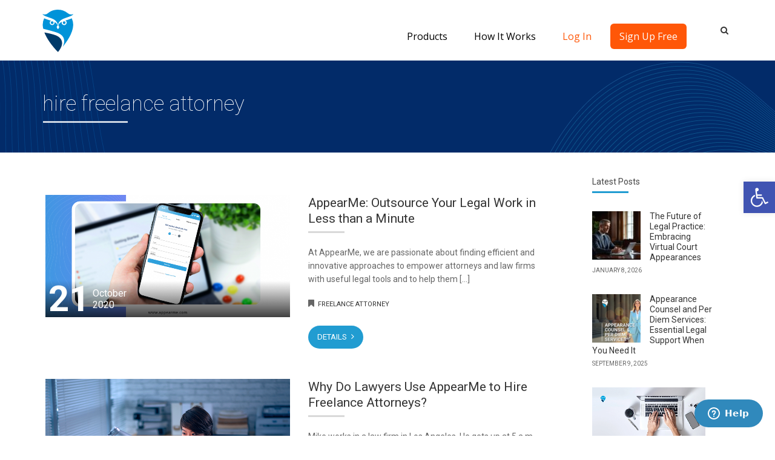

--- FILE ---
content_type: text/html; charset=UTF-8
request_url: https://appearme.com/tag/hire-freelance-attorney/
body_size: 28337
content:
<!DOCTYPE html>
<!--[if IE 7]>
<html class="ie ie7" lang="en-US">
<![endif]-->
<!--[if IE 8]>
<html class="ie ie8" lang="en-US">
<![endif]-->
<!--[if !(IE 7) | !(IE 8)  ]><!-->
<html lang="en-US">
<!--<![endif]-->
    <head>
		<meta name="google-site-verification" content="ylaDkOE_ZXT7Sk1q52HWMAhgTN6FXWvFHmJ5mssju9g"/>
		<meta name="google-site-verification" content="vt8ngQ14vlxyiqzMIs0nN5zyCd3QcD-Ti_4cEGWEUus"/>
		<meta name="google-site-verification" content="_6ocwj7uMVnTeHH8YP6kp9ygYI_vhVGr5nBfxivkMw8"/> 
		<script type="application/ld+json">
			{
			  "@context": "https://schema.org",
			  "@type": "Organization",
			  "name": "AppearMe",
			  "alternateName": "Appear Me",
			  "url": "https://www.appearme.com/",
			  "logo": "https://www.appearme.com/?attachment_id=15077",
			  "contactPoint": {
				"@type": "ContactPoint",
				"telephone": "(888) 900-3080",
				"contactType": "customer service",
				"areaServed": "US",
				"availableLanguage": "en"
			  },
			  "sameAs": [
				"https://www.facebook.com/appearme/",
				"https://twitter.com/appearmeapp",
				"https://www.instagram.com/appearme/",
				"https://www.youtube.com/channel/UCuzIUcFJaekpaJHq3UjE-gg",
				"https://www.linkedin.com/company/10822986/"
			  ]
			}
		</script>
		<title>hire freelance attorney Archives - Appearance Attorney &amp; Litigation Support | Attorneys on Demand | AppearMe</title>
        <meta charset="UTF-8"/>
        <meta name="viewport" content="width=device-width, minimum-scale=1.0, initial-scale=1.0">
        <link rel="profile" href="https://gmpg.org/xfn/11" />
        <link rel="pingback" href="https://appearme.com/xmlrpc.php"/>
		<meta name="apple-itunes-app" content="app-id=1267266467">

        		<style>body.page-id-15892 footer,body.page-id-15892 footer #bottom,body.page-id-15892 footer #bottom-nav{display:none!important}</style>
		<meta name='robots' content='noindex, follow'/>

	<!-- This site is optimized with the Yoast SEO plugin v16.1.1 - https://yoast.com/wordpress/plugins/seo/ -->
	<meta property="og:locale" content="en_US"/>
	<meta property="og:type" content="article"/>
	<meta property="og:title" content="hire freelance attorney Archives - Appearance Attorney &amp; Litigation Support | Attorneys on Demand | AppearMe"/>
	<meta property="og:url" content="https://appearme.com/tag/hire-freelance-attorney/"/>
	<meta property="og:site_name" content="Appearance Attorney &amp; Litigation Support | Attorneys on Demand | AppearMe"/>
	<meta name="twitter:card" content="summary"/>
	<meta name="twitter:site" content="@AppearMeApp"/>
	<script type="application/ld+json" class="yoast-schema-graph">{"@context":"https://schema.org","@graph":[{"@type":"WebSite","@id":"https://appearme.com/#website","url":"https://appearme.com/","name":"Appearance Attorney &amp; Litigation Support | Attorneys on Demand | AppearMe","description":"A real-time and on-demand nationwide network of appearance, deposition and freelance attorneys, within 60 seconds.","potentialAction":[{"@type":"SearchAction","target":"https://appearme.com/?s={search_term_string}","query-input":"required name=search_term_string"}],"inLanguage":"en-US"},{"@type":"CollectionPage","@id":"https://appearme.com/tag/hire-freelance-attorney/#webpage","url":"https://appearme.com/tag/hire-freelance-attorney/","name":"hire freelance attorney Archives - Appearance Attorney &amp; Litigation Support | Attorneys on Demand | AppearMe","isPartOf":{"@id":"https://appearme.com/#website"},"breadcrumb":{"@id":"https://appearme.com/tag/hire-freelance-attorney/#breadcrumb"},"inLanguage":"en-US","potentialAction":[{"@type":"ReadAction","target":["https://appearme.com/tag/hire-freelance-attorney/"]}]},{"@type":"BreadcrumbList","@id":"https://appearme.com/tag/hire-freelance-attorney/#breadcrumb","itemListElement":[{"@type":"ListItem","position":1,"item":{"@type":"WebPage","@id":"https://appearme.com/","url":"https://appearme.com/","name":"Home"}},{"@type":"ListItem","position":2,"item":{"@type":"WebPage","@id":"https://appearme.com/tag/hire-freelance-attorney/","url":"https://appearme.com/tag/hire-freelance-attorney/","name":"hire freelance attorney"}}]}]}</script>
	<!-- / Yoast SEO plugin. -->


<link rel='dns-prefetch' href='//fonts.googleapis.com'/>
<link rel='dns-prefetch' href='//s.w.org'/>
<link rel="alternate" type="application/rss+xml" title="Appearance Attorney &amp; Litigation Support | Attorneys on Demand | AppearMe &raquo; Feed" href="https://appearme.com/feed/"/>
<link rel="alternate" type="application/rss+xml" title="Appearance Attorney &amp; Litigation Support | Attorneys on Demand | AppearMe &raquo; Comments Feed" href="https://appearme.com/comments/feed/"/>
<link rel="alternate" type="application/rss+xml" title="Appearance Attorney &amp; Litigation Support | Attorneys on Demand | AppearMe &raquo; hire freelance attorney Tag Feed" href="https://appearme.com/tag/hire-freelance-attorney/feed/"/>
		<script type="text/javascript">window._wpemojiSettings={"baseUrl":"https:\/\/s.w.org\/images\/core\/emoji\/13.0.1\/72x72\/","ext":".png","svgUrl":"https:\/\/s.w.org\/images\/core\/emoji\/13.0.1\/svg\/","svgExt":".svg","source":{"concatemoji":"https:\/\/appearme.com\/wp-includes\/js\/wp-emoji-release.min.js?ver=5.7.14"}};!function(e,a,t){var n,r,o,i=a.createElement("canvas"),p=i.getContext&&i.getContext("2d");function s(e,t){var a=String.fromCharCode;p.clearRect(0,0,i.width,i.height),p.fillText(a.apply(this,e),0,0);e=i.toDataURL();return p.clearRect(0,0,i.width,i.height),p.fillText(a.apply(this,t),0,0),e===i.toDataURL()}function c(e){var t=a.createElement("script");t.src=e,t.defer=t.type="text/javascript",a.getElementsByTagName("head")[0].appendChild(t)}for(o=Array("flag","emoji"),t.supports={everything:!0,everythingExceptFlag:!0},r=0;r<o.length;r++)t.supports[o[r]]=function(e){if(!p||!p.fillText)return!1;switch(p.textBaseline="top",p.font="600 32px Arial",e){case"flag":return s([127987,65039,8205,9895,65039],[127987,65039,8203,9895,65039])?!1:!s([55356,56826,55356,56819],[55356,56826,8203,55356,56819])&&!s([55356,57332,56128,56423,56128,56418,56128,56421,56128,56430,56128,56423,56128,56447],[55356,57332,8203,56128,56423,8203,56128,56418,8203,56128,56421,8203,56128,56430,8203,56128,56423,8203,56128,56447]);case"emoji":return!s([55357,56424,8205,55356,57212],[55357,56424,8203,55356,57212])}return!1}(o[r]),t.supports.everything=t.supports.everything&&t.supports[o[r]],"flag"!==o[r]&&(t.supports.everythingExceptFlag=t.supports.everythingExceptFlag&&t.supports[o[r]]);t.supports.everythingExceptFlag=t.supports.everythingExceptFlag&&!t.supports.flag,t.DOMReady=!1,t.readyCallback=function(){t.DOMReady=!0},t.supports.everything||(n=function(){t.readyCallback()},a.addEventListener?(a.addEventListener("DOMContentLoaded",n,!1),e.addEventListener("load",n,!1)):(e.attachEvent("onload",n),a.attachEvent("onreadystatechange",function(){"complete"===a.readyState&&t.readyCallback()})),(n=t.source||{}).concatemoji?c(n.concatemoji):n.wpemoji&&n.twemoji&&(c(n.twemoji),c(n.wpemoji)))}(window,document,window._wpemojiSettings);</script>
		<style type="text/css">img.wp-smiley,img.emoji{display:inline!important;border:none!important;box-shadow:none!important;height:1em!important;width:1em!important;margin:0 .07em!important;vertical-align:-.1em!important;background:none!important;padding:0!important}</style>
	<link rel='stylesheet' id='wp-block-library-css' href='https://appearme.com/wp-includes/css/dist/block-library/style.min.css?ver=5.7.14' type='text/css' media='all'/>
<link rel='stylesheet' id='edsanimate-animo-css-css' href='https://appearme.com/wp-content/plugins/animate-it/assets/css/animate-animo.css?ver=5.7.14' type='text/css' media='all'/>
<link rel='stylesheet' id='owl-carousel-css' href='https://appearme.com/wp-content/plugins/applay-showcase/js/owl-carousel/owl.carousel.css?ver=5.7.14' type='text/css' media='all'/>
<link rel='stylesheet' id='owl-carousel-theme-css' href='https://appearme.com/wp-content/plugins/applay-showcase/js/owl-carousel/owl.theme.css?ver=5.7.14' type='text/css' media='all'/>
<link rel='stylesheet' id='ias-css-css' href='https://appearme.com/wp-content/plugins/applay-showcase/style.css?ver=5.7.14' type='text/css' media='all'/>
<link rel='stylesheet' id='ias-devide-css' href='https://appearme.com/wp-content/plugins/applay-showcase/devices/assets/style.css?ver=5.7.14' type='text/css' media='all'/>
<link rel='stylesheet' id='ias-devide-new-css' href='https://appearme.com/wp-content/plugins/applay-showcase/devices/new/devices.min.css?ver=5.7.14' type='text/css' media='all'/>
<link rel='stylesheet' id='font-awesome-css' href='https://appearme.com/wp-content/plugins/js_composer/assets/lib/bower/font-awesome/css/font-awesome.min.css?ver=5.2' type='text/css' media='all'/>
<link rel='stylesheet' id='contact-form-7-css' href='https://appearme.com/wp-content/plugins/contact-form-7/includes/css/styles.css?ver=5.4' type='text/css' media='all'/>
<link rel='stylesheet' id='freeusregions-html5-map-style-css' href='https://appearme.com/wp-content/plugins/interactive-map-of-the-us-regions/static/css/map.css?ver=5.7.14' type='text/css' media='all'/>
<link rel='stylesheet' id='bg-shce-genericons-css' href='https://appearme.com/wp-content/plugins/show-hidecollapse-expand/assets/css/genericons/genericons.css?ver=5.7.14' type='text/css' media='all'/>
<link rel='stylesheet' id='bg-show-hide-css' href='https://appearme.com/wp-content/plugins/show-hidecollapse-expand/assets/css/bg-show-hide.css?ver=5.7.14' type='text/css' media='all'/>
<link rel='stylesheet' id='dashicons-css' href='https://appearme.com/wp-includes/css/dashicons.min.css?ver=5.7.14' type='text/css' media='all'/>
<link rel='stylesheet' id='wpmm_fontawesome_css-css' href='https://appearme.com/wp-content/plugins/wp-megamenu/assets/font-awesome-4.7.0/css/font-awesome.min.css?ver=4.7.0' type='text/css' media='all'/>
<link rel='stylesheet' id='wpmm_css-css' href='https://appearme.com/wp-content/plugins/wp-megamenu/assets/css/wpmm.css?ver=1.4.2' type='text/css' media='all'/>
<link rel='stylesheet' id='wp_megamenu_generated_css-css' href='https://appearme.com/wp-content/uploads/wp-megamenu/wp-megamenu.css?ver=1.4.2' type='text/css' media='all'/>
<link rel='stylesheet' id='featuresbox_css-css' href='https://appearme.com/wp-content/plugins/wp-megamenu/addons/wpmm-featuresbox/wpmm-featuresbox.css?ver=1' type='text/css' media='all'/>
<link rel='stylesheet' id='postgrid_css-css' href='https://appearme.com/wp-content/plugins/wp-megamenu/addons/wpmm-gridpost/wpmm-gridpost.css?ver=1' type='text/css' media='all'/>
<link rel='stylesheet' id='wp-pagenavi-css' href='https://appearme.com/wp-content/plugins/wp-pagenavi/pagenavi-css.css?ver=2.70' type='text/css' media='all'/>
<link rel='stylesheet' id='google-font-css' href='//fonts.googleapis.com/css?family=Helvetica%7CHelvetica&#038;ver=5.7.14' type='text/css' media='all'/>
<link rel='stylesheet' id='bootstrap-css' href='https://appearme.com/wp-content/themes/applay/css/bootstrap.min.css?ver=5.7.14' type='text/css' media='all'/>
<link rel='stylesheet' id='lightbox2-css' href='https://appearme.com/wp-content/themes/applay/js/colorbox/colorbox.css?ver=5.7.14' type='text/css' media='all'/>
<link rel='stylesheet' id='style-css' href='https://appearme.com/wp-content/themes/applay/style.css?ver=5.7.14' type='text/css' media='all'/>
<link rel='stylesheet' id='dynamic-css-css' href='https://appearme.com/wp-content/themes/applay/css/dynamic_css.php?ver=5.7.14' type='text/css' media='all'/>
<link rel='stylesheet' id='ikn-evt-css-main-css' href='https://appearme.com/wp-content/plugins/embed-video-thumbnail/assets/css/main.css?ver=5.7.14' type='text/css' media='all'/>
<link rel='stylesheet' id='elementor-icons-css' href='https://appearme.com/wp-content/plugins/elementor/assets/lib/eicons/css/elementor-icons.min.css?ver=5.11.0' type='text/css' media='all'/>
<link rel='stylesheet' id='elementor-animations-css' href='https://appearme.com/wp-content/plugins/elementor/assets/lib/animations/animations.min.css?ver=3.1.4' type='text/css' media='all'/>
<link rel='stylesheet' id='elementor-frontend-legacy-css' href='https://appearme.com/wp-content/plugins/elementor/assets/css/frontend-legacy.min.css?ver=3.1.4' type='text/css' media='all'/>
<link rel='stylesheet' id='elementor-frontend-css' href='https://appearme.com/wp-content/plugins/elementor/assets/css/frontend.min.css?ver=3.1.4' type='text/css' media='all'/>
<link rel='stylesheet' id='elementor-post-14364-css' href='https://appearme.com/wp-content/uploads/elementor/css/post-14364.css?ver=1632925343' type='text/css' media='all'/>
<link rel='stylesheet' id='elementor-pro-css' href='https://appearme.com/wp-content/plugins/elementor-pro/assets/css/frontend.min.css?ver=3.0.8' type='text/css' media='all'/>
<link rel='stylesheet' id='font-awesome-5-all-css' href='https://appearme.com/wp-content/plugins/elementor/assets/lib/font-awesome/css/all.min.css?ver=3.1.4' type='text/css' media='all'/>
<link rel='stylesheet' id='font-awesome-4-shim-css' href='https://appearme.com/wp-content/plugins/elementor/assets/lib/font-awesome/css/v4-shims.min.css?ver=3.1.4' type='text/css' media='all'/>
<link rel='stylesheet' id='elementor-global-css' href='https://appearme.com/wp-content/uploads/elementor/css/global.css?ver=1632925343' type='text/css' media='all'/>
<link rel='stylesheet' id='elementor-post-22654-css' href='https://appearme.com/wp-content/uploads/elementor/css/post-22654.css?ver=1645604039' type='text/css' media='all'/>
<link rel='stylesheet' id='pojo-a11y-css' href='https://appearme.com/wp-content/plugins/pojo-accessibility/assets/css/style.min.css?ver=1.0.0' type='text/css' media='all'/>
<link rel='stylesheet' id='malinky-ajax-pagination-css' href='https://appearme.com/wp-content/plugins/malinky-ajax-pagination/css/style.css' type='text/css' media='all'/>
<link rel='stylesheet' id='open-sans-css' href='https://fonts.googleapis.com/css?family=Open+Sans%3A300italic%2C400italic%2C600italic%2C300%2C400%2C600&#038;subset=latin%2Clatin-ext&#038;display=fallback&#038;ver=5.7.14' type='text/css' media='all'/>
<link rel='stylesheet' id='poppins-css' href='//fonts.googleapis.com/css?family=Poppins%3A100%2C100italic%2C200%2C200italic%2C300%2C300italic%2Cregular%2Citalic%2C500%2C500italic%2C600%2C600italic%2C700%2C700italic%2C800%2C800italic%2C900%2C900italic&#038;ver=1.4.2' type='text/css' media='all'/>
<link rel='stylesheet' id='google-fonts-1-css' href='https://fonts.googleapis.com/css?family=Roboto%3A100%2C100italic%2C200%2C200italic%2C300%2C300italic%2C400%2C400italic%2C500%2C500italic%2C600%2C600italic%2C700%2C700italic%2C800%2C800italic%2C900%2C900italic%7CRoboto+Slab%3A100%2C100italic%2C200%2C200italic%2C300%2C300italic%2C400%2C400italic%2C500%2C500italic%2C600%2C600italic%2C700%2C700italic%2C800%2C800italic%2C900%2C900italic&#038;ver=5.7.14' type='text/css' media='all'/>
<script type='text/javascript' src='https://appearme.com/wp-includes/js/jquery/jquery.min.js?ver=3.5.1' id='jquery-core-js'></script>
<script type='text/javascript' src='https://appearme.com/wp-includes/js/jquery/jquery-migrate.min.js?ver=3.3.2' id='jquery-migrate-js'></script>
<script type='text/javascript' src='https://appearme.com/wp-content/plugins/interactive-map-of-the-us-regions/static/js/jquery.nicescroll.js?ver=5.7.14' id='freeusregions-html5-map-nicescroll-js'></script>
<script type='text/javascript' src='https://appearme.com/wp-content/plugins/wp-megamenu/addons/wpmm-featuresbox/wpmm-featuresbox.js?ver=1' id='featuresbox-style-js'></script>
<script type='text/javascript' id='postgrid-style-js-extra'>//<![CDATA[
var postgrid_ajax_load={"ajax_url":"https:\/\/appearme.com\/wp-admin\/admin-ajax.php","redirecturl":"https:\/\/appearme.com\/"};
//]]></script>
<script type='text/javascript' src='https://appearme.com/wp-content/plugins/wp-megamenu/addons/wpmm-gridpost/wpmm-gridpost.js?ver=1' id='postgrid-style-js'></script>
<script type='text/javascript' src='https://appearme.com/wp-content/plugins/embed-video-thumbnail/assets/js/main.js?ver=5.7.14' id='ikn-evt-js-main-js'></script>
<script type='text/javascript' src='https://appearme.com/wp-content/plugins/elementor/assets/lib/font-awesome/js/v4-shims.min.js?ver=3.1.4' id='font-awesome-4-shim-js'></script>
<link rel="https://api.w.org/" href="https://appearme.com/wp-json/"/><link rel="alternate" type="application/json" href="https://appearme.com/wp-json/wp/v2/tags/543"/><link rel="EditURI" type="application/rsd+xml" title="RSD" href="https://appearme.com/xmlrpc.php?rsd"/>
<link rel="wlwmanifest" type="application/wlwmanifest+xml" href="https://appearme.com/wp-includes/wlwmanifest.xml"/> 
<meta name="generator" content="WordPress 5.7.14"/>

<!-- Call Now Button 0.4.7 by Jerry Rietveld (callnowbutton.com) [renderer:modern]-->
<style>#callnowbutton{display:none}@media screen and (max-width:650px){#callnowbutton{display:block;position:fixed;text-decoration:none;z-index:2147483647;width:100%;left:0;bottom:0;height:60px;background:#4e9ddd;display:flex;justify-content:center;align-items:center;text-shadow:0 1px 0 rgba(0,0,0,.18)}body{padding-bottom:60px}#callnowbutton img{transform:scale(1)}}</style>
<!-- start Simple Custom CSS and JS -->
<script type="text/javascript">jQuery(document).ready(function($){document.querySelector('.peer-submenu').classList.add('show-menu-block');document.querySelector('#menu-appearme-logos .peer').addEventListener('mouseover',function(e){document.querySelector('.peer-submenu').classList.add('show-menu-block');document.querySelector('.manage-submenu').classList.remove('show-menu-block');document.querySelector('.andlawyers-submenu').classList.remove('show-menu-block');});document.querySelector('#menu-appearme-logos .manage').addEventListener('mouseover',function(e){document.querySelector('.peer-submenu').classList.remove('show-menu-block');document.querySelector('.manage-submenu').classList.add('show-menu-block');document.querySelector('.andlawyers-submenu').classList.remove('show-menu-block');});document.querySelector('#menu-appearme-logos .andlawyers').addEventListener('mouseover',function(e){document.querySelector('.peer-submenu').classList.remove('show-menu-block');document.querySelector('.manage-submenu').classList.remove('show-menu-block');document.querySelector('.andlawyers-submenu').classList.add('show-menu-block');});document.querySelector('.appearance-submenu').classList.add('show-menu-block');document.querySelector('#menu-how-it-works-items .hiw-appearances').addEventListener('mouseover',function(e){document.querySelector('.appearance-submenu').classList.add('show-menu-block');document.querySelector('.freelance-submenu').classList.remove('show-menu-block');document.querySelector('.practice-submenu').classList.remove('show-menu-block');});document.querySelector('#menu-how-it-works-items .hiw-freelance').addEventListener('mouseover',function(e){document.querySelector('.appearance-submenu').classList.remove('show-menu-block');document.querySelector('.freelance-submenu').classList.add('show-menu-block');document.querySelector('.practice-submenu').classList.remove('show-menu-block');});document.querySelector('#menu-how-it-works-items .hiw-management').addEventListener('mouseover',function(e){document.querySelector('.appearance-submenu').classList.remove('show-menu-block');document.querySelector('.freelance-submenu').classList.remove('show-menu-block');document.querySelector('.practice-submenu').classList.add('show-menu-block');});var andlawLawyerTitle=document.querySelector('.andlawyers-lawyers-title');var andlawConsumerTitle=document.querySelector('.andlawyers-consumers-title');var andlawLawyerList=document.querySelector('.andlawyers-lawyers-list');var andlawConsumerList=document.querySelector('.andlawyers-consumers-list');andlawLawyerTitle.addEventListener('click',function(e){e.preventDefault();if(andlawLawyerList.style.display==="none"){andlawLawyerList.style.display="block";andlawLawyerTitle.classList.add('submenu-opened');}else{andlawLawyerList.style.display="none";andlawLawyerTitle.classList.remove('submenu-opened');}});andlawConsumerTitle.addEventListener('click',function(e){e.preventDefault();if(andlawConsumerList.style.display==="none"){andlawConsumerList.style.display="block";andlawConsumerTitle.classList.add('submenu-opened');}else{andlawConsumerList.style.display="none";andlawConsumerTitle.classList.remove('submenu-opened');}});});</script>
<!-- end Simple Custom CSS and JS -->
<!-- start Simple Custom CSS and JS -->
<script type="text/javascript">
/* Default comment here */ 

jQuery(document).ready(function( $ ){
    const elem = jQuery("#widget_wrapper.all-appearances-widget");
  	let locked = false;
    const proceed = () => {
       const content = $('#content').offset();
        const windowTop = $(window).scrollTop();
        const delta = 50;
        const elemHeight = elem.height()/2;
        const top = windowTop - elemHeight - delta; 
        const reachBottom = jQuery(window).scrollTop() >= jQuery('#content').offset().top + jQuery('#content').outerHeight() - window.innerHeight; 
        let props = {} 
        if(windowTop >= content.top){
          elem.addClass("fixed");
        }
        else{
          elem.removeClass("fixed");
        }
        if(reachBottom){
          if(!locked){
              props = {
              "position":"absolute",
              "top":top+'px'
            }
          }
          locked = true;
        } 
        else{
          props = {
            "position":"",
            "top":""
          }
          locked = false;
        }
        elem.css(props)
    }
	if(elem && elem.length){
      if(!window.matchMedia("(max-width: 767px)").matches){
         $(window).scroll(()=>{
          proceed();
        }); 
      }
      //proceed();
    }
  	$("#areas-list .areas-box .elementor-column").click(function() {
      window.open("https://consumer.appearme.com", '_blank');
    });
 
});
</script>
<!-- end Simple Custom CSS and JS -->
<!-- start Simple Custom CSS and JS -->
<style type="text/css">#areas-list .areas-box .elementor-column{cursor:pointer}</style>
<!-- end Simple Custom CSS and JS -->
<!-- start Simple Custom CSS and JS -->
<style type="text/css">.back-to-top{bottom:625px!important}.back-to-top i:before{content:"\f106"!important}footer .fa.fa-facebook:before{content:"\f09a"!important}footer .copyright{font-size:16px!important;color:#fff!important}footer #bottom-nav .btn-default:hover{color:#fff!important;background-color:#2ea0dc!important;border-color:#2ea0dc!important}header .nav.navbar-nav.navbar-right .wp-megamenu-wrap{padding-top:25px}header .affix .nav.navbar-nav.navbar-right .wp-megamenu-wrap{padding-top:0!important}#wp-megamenu-primary-menus,#wp-megamenu-new-navigation-menu{background:#fff!important;border-bottom:3px solid #fff}#wp-megamenu-primary-menus>.wpmm-nav-wrap ul.wp-megamenu>li>a,#wp-megamenu-primary-menus>.wpmm-nav-wrap ul.wp-megamenu>li:hover>a,#wp-megamenu-new-navigation-menu>.wpmm-nav-wrap ul.wp-megamenu>li>a,#wp-megamenu-new-navigation-menu>.wpmm-nav-wrap ul.wp-megamenu>li:hover>a{background-color:transparent!important}#wp-megamenu-primary-menus>.wpmm-nav-wrap ul.wp-megamenu>li ul.wp-megamenu-sub-menu li a,#wp-megamenu-primary-menus>.wpmm-nav-wrap ul.wp-megamenu>li ul.wp-megamenu-sub-menu li:hover a,#wp-megamenu-new-navigation-menu>.wpmm-nav-wrap ul.wp-megamenu>li ul.wp-megamenu-sub-menu li a,#wp-megamenu-new-navigation-menu>.wpmm-nav-wrap ul.wp-megamenu>li ul.wp-megamenu-sub-menu li:hover a{background-color:transparent!important}#wp-megamenu-primary-menus>.wpmm-nav-wrap ul.wp-megamenu>li.wpmm_mega_menu>ul.wp-megamenu-sub-menu li.wpmm-col,#wp-megamenu-new-navigation-menu>.wpmm-nav-wrap ul.wp-megamenu>li.wpmm_mega_menu>ul.wp-megamenu-sub-menu li.wpmm-col{border-right:none!important}.products .wp-megamenu-sub-menu img{width:175px}.products .wp-megamenu-sub-menu .peer img,.products .wp-megamenu-sub-menu .manage img{width:125px!important}.products .wp-megamenu-sub-menu .peer:before{content:'';position:absolute;top:33px;right:58px;width:45px;height:25px;background:url(http://appearme.com/wp-content/uploads/2017/10/peer-text.svg) center no-repeat;background-size:contain}.products .wp-megamenu-sub-menu .manage:before{content:'';position:absolute;top:35px;right:25px;width:85px;height:33px;background:url(http://appearme.com/wp-content/uploads/2017/10/manage-text.svg) center no-repeat;background-size:contain}.products>ul.wp-megamenu-sub-menu{max-height:1000px;box-shadow:2.58px 4px 20px rgba(0,0,0,.15)!important;width:auto!important;z-index:99999999999!important;background:#fff!important}.products>ul.wp-megamenu-sub-menu .wpmm-row>.wp-megamenu-sub-menu{width:575px!important;min-width:575px!important;z-index:9999999!important}#menu-appearme-logos{width:100%!important;border-right:1px solid #f4f4f4}#menu-appearme-logos li{position:relative;padding:10px 25px;padding-left:10px;padding-right:40px}#menu-appearme-logos li.andlawyers{margin-top:0!important;margin-bottom:0!important;padding-top:10px!important;border-top:1px solid #f4f4f4}#menu-appearme-logos li:after{content:'';position:absolute;top:45px;right:5px;width:20px;height:11px;background:url(http://appearme.com/wp-content/uploads/2017/10/right-arrow.svg) center no-repeat;background-size:contain}#menu-appearme-logos li:hover:after{content:'';position:absolute;top:45px;right:5px;width:20px;height:11px;background:url(http://appearme.com/wp-content/uploads/2017/10/blue-right-arrow.svg) center no-repeat;background-size:contain}.products>ul.wp-megamenu-sub-menu .wpmm-col-6:last-child{padding:25px 20px 25px 20px!important}.products>ul.wp-megamenu-sub-menu .textwidget div{margin:0!important;margin-bottom:10px!important;font-size:18px!important;font-family:'Roboto',arial,sans-serif!important;font-weight:500!important;color:#3a3a44!important}.products>ul.wp-megamenu-sub-menu .textwidget ul{margin:0!important;margin-bottom:10px!important;list-style:disc!important;padding-left:18px!important}.products>ul.wp-megamenu-sub-menu .textwidget ul li{margin:0!important;margin-bottom:5px!important;font-size:16px!important;font-family:'Roboto',arial,sans-serif!important;font-weight:400!important;color:#6a6a6a!important}.hiw>.wp-megamenu-sub-menu{max-height:1000px;box-shadow:2.58px 4px 20px rgba(0,0,0,.15)!important;width:auto!important;z-index:99999999999!important;background:#fff!important}.hiw>ul.wp-megamenu-sub-menu .wpmm-row>.wp-megamenu-sub-menu{width:575px!important;min-width:575px!important;z-index:9999999!important}#menu-how-it-works-items{width:100%!important;border-right:1px solid #f4f4f4}#menu-how-it-works-items li{position:relative;padding:15px 5px}#menu-how-it-works-items li:after{content:'';position:absolute;top:45px;right:5px;width:20px;height:11px;background:url(http://appearme.com/wp-content/uploads/2017/10/right-arrow.svg) center no-repeat;background-size:contain}#menu-how-it-works-items li:hover:after{content:'';position:absolute;top:45px;right:5px;width:20px;height:11px;background:url(http://appearme.com/wp-content/uploads/2017/10/blue-right-arrow.svg) center no-repeat;background-size:contain}.hiw>ul.wp-megamenu-sub-menu .wpmm-col-6:last-child{padding:25px 20px 25px 20px!important}.hiw>ul.wp-megamenu-sub-menu .textwidget p{margin:0!important;margin-bottom:10px!important;font-size:18px!important;font-family:'Roboto',arial,sans-serif!important;font-weight:500!important;color:#3a3a44!important}.hiw>ul.wp-megamenu-sub-menu .textwidget ul{margin:0!important;margin-bottom:10px!important;list-style:disc!important;padding-left:18px!important}.hiw>ul.wp-megamenu-sub-menu .textwidget ul li{margin:0!important;margin-bottom:5px!important;font-size:16px!important;font-family:'Roboto',arial,sans-serif!important;font-weight:400!important;color:#6a6a6a!important}.hiw .menu li a,.hiw .menu li:hover a{font-size:20px!important;font-weight:400!important;line-height:35px!important;color:#3a3a44!important;word-break:break-word!important}body #wp-megamenu-primary-menus .hiw #menu-how-it-works-items.menu li:hover>a{color:#3a3a44!important}.play-video-btn a{position:relative}.play-video-btn a:after{content:'';position:absolute;top:10px;right:30px;width:26px;height:26px;background:url(http://appearme.com/wp-content/uploads/2017/10/Group.svg) center no-repeat;background-size:contain}.peer-submenu,.manage-submenu,.andlawyers-submenu,.appearance-submenu,.freelance-submenu,.practice-submenu{display:none}.show-menu-block{display:block}body.page-id-17234 .page-heading .container{display:flex;justify-content:center}body.page-id-17234 .page-heading h1{font-size:50px;font-weight:700!important;text-align:center}body.page-id-17234 .col-md-9{padding-top:0}@media only screen and (max-width:780px){body.page-id-17234 .page-heading h1{font-size:30px;line-height:40px}}body.page-id-17234 .page-heading h1:before{content:none!important}.remove-sub-title-margin{margin-bottom:2px!important}.page-id-23618 .page-heading{padding-top:250px!important;padding-bottom:50px!important;background:url(http://appearme.com/wp-content/uploads/2017/10/xappearme-peer.png.pagespeed.ic.a70IAkWduF.webp) center bottom no-repeat!important}.page-id-23634 .page-heading{padding-top:250px!important;padding-bottom:50px!important;background:url(http://appearme.com/wp-content/uploads/2017/10/xappearme-manage-1.png.pagespeed.ic.pAG6iwJJ6B.webp) center bottom no-repeat!important}.page-id-23618 .page-heading .container,.page-id-23634 .page-heading .container{display:none!important}.page-id-23618 #body .container,.page-id-23634 #body .container,.page-id-23670 #body .container{width:100%!important;padding:0!important}.page-id-23618 .content-pad-4x,.page-id-23634 .content-pad-4x,.page-id-23670 .content-pad-4x{padding-top:0!important;padding-bottom:0!important}.custom-am-btn a.elementor-button-link{background:linear-gradient(256.72deg,#2ea0dc 15.73%,#3650bc 77.49%)!important}.page-id-23618 .elementor-section ul{padding-left:25px!important}.page-id-23670 .pricing-notes ul{margin-bottom:0!important;padding-left:20px!important}.page-id-23650 .page-heading,.page-id-23670 .page-heading{text-align:center!important;padding-bottom:20px!important}.page-id-23650 .page-heading .col-md-8,.page-id-23670 .page-heading .col-md-8{width:100%!important}.page-id-23650 .page-heading h1,.page-id-23670 .page-heading h1{font-size:40px!important;font-weight:500!important}.page-id-23650 .page-heading h1:before,.page-id-23670 .page-heading h1:before{content:'';display:none}.page-id-23670 .price-note{margin-bottom:5px!important}.pricing-column>.elementor-column-wrap .elementor-widget-wrap{border:2px solid #d1d9f1!important}.pricing-column .pricing-column-title h3{margin-bottom:30px!important;font-size:26px!important;font-weight:900!important;line-height:20px!important}.pricing-column .pricing-column-title p{margin-bottom:0!important;font-size:20px!important;font-weight:300!important;line-height:30px!important}.pricing-column .pricing-price-container .price-text-container{position:relative}.pricing-column .pricing-price-container .price-text-container sub{position:absolute;bottom:42px;left:39%;font-size:31px}.pricing-column .pricing-price-container .price-text-container sup{position:absolute;top:40px;right:34%;font-size:31px}.pricing-column.early-bird-pricing .pricing-price-container .price-text-container:after{content:'per user, per month';position:absolute;bottom:30px;right:19%;font-size:10px;font-weight:300;color: #000
  line-height: 17px}.pricing-column .price-info{margin-bottom:25px!important}.pricing-column .price-info h3{font-weight:700!important}.pricing-column .price-info p,.pricing-column .price-spacer,.pricing-column .price-checked-list{margin-bottom:0!important}.pricing-column .price-checked-list ul,.pricing-column .price-unchecked-list ul{list-style:none}.pricing-column .price-checked-list ul li,.pricing-column .price-unchecked-list ul li{position:relative;margin-bottom:20px}.pricing-column .price-checked-list ul li:before{content:'';position:absolute;top:0;left:-30px;width:10px;height:10px;background:url(http://appearme.com/wp-content/uploads/2022/01/check-icon.svg) center no-repeat;background-size:contain}.pricing-column .price-unchecked-list ul li:before{content:'';position:absolute;top:0;left:-30px;width:10px;height:10px;background:url(http://appearme.com/wp-content/uploads/2022/01/x-icon.svg) center no-repeat;background-size:contain}.price-gradient-btn a{color:#fff!important;background:linear-gradient(259.8deg,#2ea0dc 19.35%,#7030db 76.19%)}.pricing-column.early-bird-pricing .ribbon-title{position:relative}.pricing-column.early-bird-pricing .ribbon-title:after{content:'';position:absolute;top:0;right:0;width:120px;height:120px;background:url(http://appearme.com/wp-content/uploads/2022/01/popular-ribbon.svg) no-repeat center;background-size:contain}.new-home-gradient-btn a{background:linear-gradient(256.72deg,#2ea0dc 15.73%,#3650bc 77.49%)!important}.find-attorny-container .find-attorny-inner-container .elementor-widget-text-editor,.why-appearme-container .why-appearme-inner-container .elementor-widget-text-editor{margin-bottom:20px!important}.find-attorny-container .find-attorny-inner-container .elementor-widget-text-editor p,.why-appearme-container .why-appearme-inner-container .elementor-widget-text-editor p{margin-bottom:0!important}.home-cta-1 .elementor-widget-heading{margin-bottom:20px!important}.home-cta-1 .elementor-widget-text-editor,.home-cta-1 .elementor-widget-text-editor p{margin-bottom:0!important}.why-appearme-column>.elementor-column-wrap{padding-right:50px!important}.why-appearme-column:last-child>.elementor-column-wrap{padding-right:0!important}.why-appearme-column .elementor-widget-text-editor{height:100px}.why-appearme-column .elementor-widget-heading{position:relative}.why-appearme-column .elementor-widget-heading:before{content:'';position:absolute;top:3px;left:-40px;width:20px;height:15px;background:url(http://appearme.com/wp-content/uploads/2022/01/red-check-mark.svg) no-repeat center;background-size:cover}.why-appearme-container .elementor-inner-column .elementor-widget-heading{margin-bottom:10px!important}.why-appearme-container .elementor-inner-column .elementor-heading-title{min-height:40px!important}.ratings-container .elementor-main-swiper{padding-bottom:0!important}.ratings-container .elementor-column>.elementor-column-wrap .elementor-widget-wrap{padding:15px!important;box-shadow:0 4px 25px rgba(4,72,175,.05)!important}@media only screen and (max-width:768px){.page-id-23618 .page-heading{padding-top:100px!important;padding-bottom:50px!important;background:url(http://appearme.com/wp-content/uploads/2017/10/xappearme-peer.png.pagespeed.ic.a70IAkWduF.webp) center bottom no-repeat!important;background-size:contain!important}.page-id-23634 .page-heading{padding-top:100px!important;padding-bottom:50px!important;background:url(http://appearme.com/wp-content/uploads/2017/10/xappearme-manage-1.png.pagespeed.ic.pAG6iwJJ6B.webp) center bottom no-repeat!important;background-size:contain!important}}.footer-products-container ul,.footer-about-menu ul,.footer-company ul{list-style:none!important;padding:0;margin:0}footer ul li{margin-bottom:15px;font-size:14px!important;font-weight:400!important}footer ul li a{color:#d1d9f1!important}.footer-products-container ul li a,.footer-about-menu ul li a,.footer-company ul li a{color:#d1d9f1!important}.footer-products-container ul li:hover a,.footer-about-menu ul li:hover a,.footer-company ul li:hover a{color:#2ea0dc!important}footer .widget-title{position:relative!important;margin-bottom:30px!important;font-size:19px!important;font-weight:500!important;color:#fff!important;line-height:20px}footer .widget-title:before{width:100%!important;height:2px!important;background-color:#2ea0dc!important}footer .widget:hover .widget-title:before,footer .widget-title:hover:before{width:100%!important}.download-btns-container{display:flex;flex-wrap:wrap;flex-direction:row;justify-content:flex-start;align-items:center}.download-btns-container .apme_store_navigate{margin-bottom:0!important}.download-btns-container .apme_store_navigate img{width:100px!important}.download-btns-container .apme_store_navigate:first-child img{margin-right:20px!important}.menu-remove-bottom-padding{margin-bottom:30px!important}.menu-remove-bottom-padding .widget{padding-bottom:0!important}.flex-footer-products-container img{max-width:175px!important;height:auto!important}.flex-footer-products-container{display:flex;flex-direction:row;justify-content:flex-start;align-items:flex-start}.flex-footer-products-row-1,.flex-footer-products-row-2{flex-basis:47%}.footer-andlawyers-section{margin-top:0}.footer-andlawyers-section h2{position:relative!important;display:inline-block!important;margin-top:15px!important;margin-bottom:10px!important;font-size:18px!important;font-weight:500!important;color:#d1d9f1!important;cursor:pointer!important}.footer-andlawyers-section h2:after{content:'';position:absolute;top:5px;right:-30px;width:20px;height:13px;background:url(http://appearme.com/wp-content/uploads/2017/10/arrow.svg) center no-repeat;background-size:contain}.footer-andlawyers-section h2.submenu-opened:after{transform:rotate(180deg)}.footer-andlawyers-section ul{list-style:none!important;padding-left:25px;color:#d1d9f1!important}.footer-andlawyers-section ul li{margin-bottom:3px!important}footer .row.normal-sidebar{display:flex;flex-direction:row;flex-wrap:wrap;justify-content:flex-start;align-items:flex-start}footer .row.normal-sidebar div.col-md-3:first-child{flex-basis:49%}#bottom .widget_text{font-size:inherit;font-style:inherit;font-weight:inherit;line-height:inherit;letter-spacing:inherit;text-align:inherit;margin-top:inherit;color:inherit}.apme_stores{width:100px;height:auto}footer .section-inner{padding-top:85px!important;padding-bottom:30px!important}@media only screen and (max-width:768px){.mobile-menu a.wpmm_mobile_menu_btn.show-close-icon{display:none!important}.mobile-menu .wp-megamenu{display:block!important}.mobile-menu ul.wp-megamenu-sub-menu{display:inline-block!important}.mobile-menu .search-toggle{display:none!important}.mobile-menu ul li .wpmm-col-6.parent{width:300px!important;border:none!important}.mobile-menu .menu li img{width:200px!important}.wp-megamenu-sub-menu .wpmm-col.parent:last-child{display:none!important}.mobile-menu .wp-megamenu-sub-menu li a{padding:0!important}.mobile-menu #wp-megamenu-off-canvas-menus .wp-megamenu-sub-menu li>a,#wp-megamenu-off-canvas-menus>.wpmm-nav-wrap ul.wp-megamenu>li ul.wp-megamenu-sub-menu li:hover>a{color:#000!important;background-color:transparent!important}.mobile-menu ul.wp-megamenu-sub-menu{background:transparent!important;border:none!important;box-shadow:none!important}.mobile-menu ul.wp-megamenu-sub-menu .wpmm-row>.wp-megamenu-sub-menu{width:auto!important;min-width:auto!important;z-index:9999999!important}.find-attorny-container .find-attorny-inner-container .elementor-widget-text-editor,.why-appearme-container .why-appearme-inner-container .elementor-widget-text-editor{margin-bottom:5px!important}.why-appearme-column .elementor-widget-text-editor{height:auto!important}.flex-footer-products-container{flex-direction:column!important}footer .footer-inner .footer-content .footer-social ul{padding-right:0!important}}@media screen and (min-width:1440px){.new-home-banner{padding-top:250px!important}}@media screen and (min-width:1600px){.big-padding-big-screens .elementor-column-wrap{padding-left:135px!important}}@media screen and (min-width:1800px){.new-home-banner{padding-top:350px!important}.big-padding-big-screens .elementor-column-wrap{padding-left:235px!important}}@media screen and (min-width:1920px){.big-padding-big-screens .elementor-column-wrap{padding-left:295px!important}}@media screen and (min-width:2100px){.new-home-banner{padding-top:500px!important}.big-padding-big-screens .elementor-column-wrap{padding-left:420px!important}}</style>
<!-- end Simple Custom CSS and JS -->
<!-- start Simple Custom CSS and JS -->
<style type="text/css">#widget_wrapper{width:200px}.widget_item{margin-bottom:-25px}.widget_head{font-size:16px;font-style:normal;font-weight:550;line-height:22px;letter-spacing:.02em;text-align:center;color:#000}.widget_item img{width:100%;height:100%}.widget_text{font-size:14px;font-style:normal;font-weight:550;line-height:20px;letter-spacing:.02em;text-align:center;margin-top:20px;color:#000}.app_store img{width:95px;height:100%}.stores{display:flex;margin-top:20px}.app_store{justify-content:space-between;width:52%}.all-appearances-widget.fixed{position:fixed;top:50px}@media only screen and (max-width:780px){#text-13{margin:0 auto;width:250px}}.back-to-top{position:absolute;bottom:400px;box-shadow:0 10px 10px rgba(4,26,61,.17);border-radius:6px;height:50px;width:50px;left:48%}.back-to-top-wrap{position:relative}.fa-angle-double-up{font-size:40px!important;margin-top:3px!important}.main-color-2-bg.back-to-top{background-color:#2ea0dc}.main-color-2-bg.back-to-top:hover{color:#fff!important}@media only screen and (max-width:780px){.back-to-top{position:static}}</style>
<!-- end Simple Custom CSS and JS -->
<meta name="carpemobile" content="no_app_id_ 17018"><style>.wp-megamenu-wrap &gt; ul.wp-megamenu &gt; li.wpmm_mega_menu &gt; .wpmm-strees-row-container 
                        &gt; ul.wp-megamenu-sub-menu {width:100%!important}.wp-megamenu &gt; li.wp-megamenu-item-8120.wpmm-item-fixed-width  &gt; ul.wp-megamenu-sub-menu {width:100%!important}.wpmm-nav-wrap ul.wp-megamenu&gt;li ul.wp-megamenu-sub-menu #wp-megamenu-item-8120&gt;a {}.wpmm-nav-wrap .wp-megamenu&gt;li&gt;ul.wp-megamenu-sub-menu li#wp-megamenu-item-8120&gt;a {}li#wp-megamenu-item-8120&gt; ul ul ul&gt; li {width:100%;display:inline-block}li#wp-megamenu-item-8120 a{}#wp-megamenu-item-8120&gt; .wp-megamenu-sub-menu {}.wp-megamenu-wrap &gt; ul.wp-megamenu &gt; li.wpmm_mega_menu &gt; .wpmm-strees-row-container 
                        &gt; ul.wp-megamenu-sub-menu {width:100%!important}.wp-megamenu &gt; li.wp-megamenu-item-11947.wpmm-item-fixed-width  &gt; ul.wp-megamenu-sub-menu {width:100%!important}.wpmm-nav-wrap ul.wp-megamenu&gt;li ul.wp-megamenu-sub-menu #wp-megamenu-item-11947&gt;a {}.wpmm-nav-wrap .wp-megamenu&gt;li&gt;ul.wp-megamenu-sub-menu li#wp-megamenu-item-11947&gt;a {}li#wp-megamenu-item-11947&gt; ul ul ul&gt; li {width:100%;display:inline-block}li#wp-megamenu-item-11947 a{}#wp-megamenu-item-11947&gt; .wp-megamenu-sub-menu {}.wp-megamenu-wrap &gt; ul.wp-megamenu &gt; li.wpmm_mega_menu &gt; .wpmm-strees-row-container 
                        &gt; ul.wp-megamenu-sub-menu {width:100%!important}.wp-megamenu &gt; li.wp-megamenu-item-8404.wpmm-item-fixed-width  &gt; ul.wp-megamenu-sub-menu {width:100%!important}.wpmm-nav-wrap ul.wp-megamenu&gt;li ul.wp-megamenu-sub-menu #wp-megamenu-item-8404&gt;a {}.wpmm-nav-wrap .wp-megamenu&gt;li&gt;ul.wp-megamenu-sub-menu li#wp-megamenu-item-8404&gt;a {}li#wp-megamenu-item-8404&gt; ul ul ul&gt; li {width:100%;display:inline-block}li#wp-megamenu-item-8404 a{}#wp-megamenu-item-8404&gt; .wp-megamenu-sub-menu {}.wp-megamenu-wrap &gt; ul.wp-megamenu &gt; li.wpmm_mega_menu &gt; .wpmm-strees-row-container 
                        &gt; ul.wp-megamenu-sub-menu {width:100%!important}.wp-megamenu &gt; li.wp-megamenu-item-22560.wpmm-item-fixed-width  &gt; ul.wp-megamenu-sub-menu {width:100%!important}.wpmm-nav-wrap ul.wp-megamenu&gt;li ul.wp-megamenu-sub-menu #wp-megamenu-item-22560&gt;a {}.wpmm-nav-wrap .wp-megamenu&gt;li&gt;ul.wp-megamenu-sub-menu li#wp-megamenu-item-22560&gt;a {}li#wp-megamenu-item-22560&gt; ul ul ul&gt; li {width:100%;display:inline-block}li#wp-megamenu-item-22560 a{}#wp-megamenu-item-22560&gt; .wp-megamenu-sub-menu {}.wp-megamenu-wrap &gt; ul.wp-megamenu &gt; li.wpmm_mega_menu &gt; .wpmm-strees-row-container 
                        &gt; ul.wp-megamenu-sub-menu {width:100%!important}.wp-megamenu &gt; li.wp-megamenu-item-17820.wpmm-item-fixed-width  &gt; ul.wp-megamenu-sub-menu {width:100%!important}.wpmm-nav-wrap ul.wp-megamenu&gt;li ul.wp-megamenu-sub-menu #wp-megamenu-item-17820&gt;a {}.wpmm-nav-wrap .wp-megamenu&gt;li&gt;ul.wp-megamenu-sub-menu li#wp-megamenu-item-17820&gt;a {}li#wp-megamenu-item-17820&gt; ul ul ul&gt; li {width:100%;display:inline-block}li#wp-megamenu-item-17820 a{}#wp-megamenu-item-17820&gt; .wp-megamenu-sub-menu {}.wp-megamenu-wrap &gt; ul.wp-megamenu &gt; li.wpmm_mega_menu &gt; .wpmm-strees-row-container 
                        &gt; ul.wp-megamenu-sub-menu {width:100%!important}.wp-megamenu &gt; li.wp-megamenu-item-8681.wpmm-item-fixed-width  &gt; ul.wp-megamenu-sub-menu {width:100%!important}.wpmm-nav-wrap ul.wp-megamenu&gt;li ul.wp-megamenu-sub-menu #wp-megamenu-item-8681&gt;a {}.wpmm-nav-wrap .wp-megamenu&gt;li&gt;ul.wp-megamenu-sub-menu li#wp-megamenu-item-8681&gt;a {}li#wp-megamenu-item-8681&gt; ul ul ul&gt; li {width:100%;display:inline-block}li#wp-megamenu-item-8681 a{}#wp-megamenu-item-8681&gt; .wp-megamenu-sub-menu {}.wp-megamenu-wrap &gt; ul.wp-megamenu &gt; li.wpmm_mega_menu &gt; .wpmm-strees-row-container 
                        &gt; ul.wp-megamenu-sub-menu {width:100%!important}.wp-megamenu &gt; li.wp-megamenu-item-3240.wpmm-item-fixed-width  &gt; ul.wp-megamenu-sub-menu {width:100%!important}.wpmm-nav-wrap ul.wp-megamenu&gt;li ul.wp-megamenu-sub-menu #wp-megamenu-item-3240&gt;a {}.wpmm-nav-wrap .wp-megamenu&gt;li&gt;ul.wp-megamenu-sub-menu li#wp-megamenu-item-3240&gt;a {}li#wp-megamenu-item-3240&gt; ul ul ul&gt; li {width:100%;display:inline-block}li#wp-megamenu-item-3240 a{}#wp-megamenu-item-3240&gt; .wp-megamenu-sub-menu {}.wp-megamenu-wrap &gt; ul.wp-megamenu &gt; li.wpmm_mega_menu &gt; .wpmm-strees-row-container 
                        &gt; ul.wp-megamenu-sub-menu {width:100%!important}.wp-megamenu &gt; li.wp-megamenu-item-4649.wpmm-item-fixed-width  &gt; ul.wp-megamenu-sub-menu {width:100%!important}.wpmm-nav-wrap ul.wp-megamenu&gt;li ul.wp-megamenu-sub-menu #wp-megamenu-item-4649&gt;a {}.wpmm-nav-wrap .wp-megamenu&gt;li&gt;ul.wp-megamenu-sub-menu li#wp-megamenu-item-4649&gt;a {}li#wp-megamenu-item-4649&gt; ul ul ul&gt; li {width:100%;display:inline-block}li#wp-megamenu-item-4649 a{}#wp-megamenu-item-4649&gt; .wp-megamenu-sub-menu {}.wp-megamenu-wrap &gt; ul.wp-megamenu &gt; li.wpmm_mega_menu &gt; .wpmm-strees-row-container 
                        &gt; ul.wp-megamenu-sub-menu {width:100%!important}.wp-megamenu &gt; li.wp-megamenu-item-3239.wpmm-item-fixed-width  &gt; ul.wp-megamenu-sub-menu {width:100%!important}.wpmm-nav-wrap ul.wp-megamenu&gt;li ul.wp-megamenu-sub-menu #wp-megamenu-item-3239&gt;a {}.wpmm-nav-wrap .wp-megamenu&gt;li&gt;ul.wp-megamenu-sub-menu li#wp-megamenu-item-3239&gt;a {}li#wp-megamenu-item-3239&gt; ul ul ul&gt; li {width:100%;display:inline-block}li#wp-megamenu-item-3239 a{}#wp-megamenu-item-3239&gt; .wp-megamenu-sub-menu {}.wp-megamenu-wrap &gt; ul.wp-megamenu &gt; li.wpmm_mega_menu &gt; .wpmm-strees-row-container 
                        &gt; ul.wp-megamenu-sub-menu {width:100%!important}.wp-megamenu &gt; li.wp-megamenu-item-3471.wpmm-item-fixed-width  &gt; ul.wp-megamenu-sub-menu {width:100%!important}.wpmm-nav-wrap ul.wp-megamenu&gt;li ul.wp-megamenu-sub-menu #wp-megamenu-item-3471&gt;a {}.wpmm-nav-wrap .wp-megamenu&gt;li&gt;ul.wp-megamenu-sub-menu li#wp-megamenu-item-3471&gt;a {}li#wp-megamenu-item-3471&gt; ul ul ul&gt; li {width:100%;display:inline-block}li#wp-megamenu-item-3471 a{}#wp-megamenu-item-3471&gt; .wp-megamenu-sub-menu {}.wp-megamenu-wrap &gt; ul.wp-megamenu &gt; li.wpmm_mega_menu &gt; .wpmm-strees-row-container 
                        &gt; ul.wp-megamenu-sub-menu {width:100%!important}.wp-megamenu &gt; li.wp-megamenu-item-4646.wpmm-item-fixed-width  &gt; ul.wp-megamenu-sub-menu {width:100%!important}.wpmm-nav-wrap ul.wp-megamenu&gt;li ul.wp-megamenu-sub-menu #wp-megamenu-item-4646&gt;a {}.wpmm-nav-wrap .wp-megamenu&gt;li&gt;ul.wp-megamenu-sub-menu li#wp-megamenu-item-4646&gt;a {}li#wp-megamenu-item-4646&gt; ul ul ul&gt; li {width:100%;display:inline-block}li#wp-megamenu-item-4646 a{}#wp-megamenu-item-4646&gt; .wp-megamenu-sub-menu {}.wp-megamenu-wrap &gt; ul.wp-megamenu &gt; li.wpmm_mega_menu &gt; .wpmm-strees-row-container 
                        &gt; ul.wp-megamenu-sub-menu {width:100%!important}.wp-megamenu &gt; li.wp-megamenu-item-18031.wpmm-item-fixed-width  &gt; ul.wp-megamenu-sub-menu {width:100%!important}.wpmm-nav-wrap ul.wp-megamenu&gt;li ul.wp-megamenu-sub-menu #wp-megamenu-item-18031&gt;a {}.wpmm-nav-wrap .wp-megamenu&gt;li&gt;ul.wp-megamenu-sub-menu li#wp-megamenu-item-18031&gt;a {}li#wp-megamenu-item-18031&gt; ul ul ul&gt; li {width:100%;display:inline-block}li#wp-megamenu-item-18031 a{}#wp-megamenu-item-18031&gt; .wp-megamenu-sub-menu {}.wp-megamenu-wrap &gt; ul.wp-megamenu &gt; li.wpmm_mega_menu &gt; .wpmm-strees-row-container 
                        &gt; ul.wp-megamenu-sub-menu {width:100%!important}.wp-megamenu &gt; li.wp-megamenu-item-6377.wpmm-item-fixed-width  &gt; ul.wp-megamenu-sub-menu {width:100%!important}.wpmm-nav-wrap ul.wp-megamenu&gt;li ul.wp-megamenu-sub-menu #wp-megamenu-item-6377&gt;a {}.wpmm-nav-wrap .wp-megamenu&gt;li&gt;ul.wp-megamenu-sub-menu li#wp-megamenu-item-6377&gt;a {}li#wp-megamenu-item-6377&gt; ul ul ul&gt; li {width:100%;display:inline-block}li#wp-megamenu-item-6377 a{}#wp-megamenu-item-6377&gt; .wp-megamenu-sub-menu {}.wp-megamenu-wrap &gt; ul.wp-megamenu &gt; li.wpmm_mega_menu &gt; .wpmm-strees-row-container 
                        &gt; ul.wp-megamenu-sub-menu {width:100%!important}.wp-megamenu &gt; li.wp-megamenu-item-6378.wpmm-item-fixed-width  &gt; ul.wp-megamenu-sub-menu {width:100%!important}.wpmm-nav-wrap ul.wp-megamenu&gt;li ul.wp-megamenu-sub-menu #wp-megamenu-item-6378&gt;a {}.wpmm-nav-wrap .wp-megamenu&gt;li&gt;ul.wp-megamenu-sub-menu li#wp-megamenu-item-6378&gt;a {}li#wp-megamenu-item-6378&gt; ul ul ul&gt; li {width:100%;display:inline-block}li#wp-megamenu-item-6378 a{}#wp-megamenu-item-6378&gt; .wp-megamenu-sub-menu {}.wp-megamenu-wrap &gt; ul.wp-megamenu &gt; li.wpmm_mega_menu &gt; .wpmm-strees-row-container 
                        &gt; ul.wp-megamenu-sub-menu {width:100%!important}.wp-megamenu &gt; li.wp-megamenu-item-10359.wpmm-item-fixed-width  &gt; ul.wp-megamenu-sub-menu {width:100%!important}.wpmm-nav-wrap ul.wp-megamenu&gt;li ul.wp-megamenu-sub-menu #wp-megamenu-item-10359&gt;a {}.wpmm-nav-wrap .wp-megamenu&gt;li&gt;ul.wp-megamenu-sub-menu li#wp-megamenu-item-10359&gt;a {}li#wp-megamenu-item-10359&gt; ul ul ul&gt; li {width:100%;display:inline-block}li#wp-megamenu-item-10359 a{}#wp-megamenu-item-10359&gt; .wp-megamenu-sub-menu {}.wp-megamenu-wrap &gt; ul.wp-megamenu &gt; li.wpmm_mega_menu &gt; .wpmm-strees-row-container 
                        &gt; ul.wp-megamenu-sub-menu {width:100%!important}.wp-megamenu &gt; li.wp-megamenu-item-23737.wpmm-item-fixed-width  &gt; ul.wp-megamenu-sub-menu {width:100%!important}.wpmm-nav-wrap ul.wp-megamenu&gt;li ul.wp-megamenu-sub-menu #wp-megamenu-item-23737&gt;a {}.wpmm-nav-wrap .wp-megamenu&gt;li&gt;ul.wp-megamenu-sub-menu li#wp-megamenu-item-23737&gt;a {}li#wp-megamenu-item-23737&gt; ul ul ul&gt; li {width:100%;display:inline-block}li#wp-megamenu-item-23737 a{}#wp-megamenu-item-23737&gt; .wp-megamenu-sub-menu {}.wp-megamenu-wrap &gt; ul.wp-megamenu &gt; li.wpmm_mega_menu &gt; .wpmm-strees-row-container 
                        &gt; ul.wp-megamenu-sub-menu {width:100%!important}.wp-megamenu &gt; li.wp-megamenu-item-23736.wpmm-item-fixed-width  &gt; ul.wp-megamenu-sub-menu {width:100%!important}.wpmm-nav-wrap ul.wp-megamenu&gt;li ul.wp-megamenu-sub-menu #wp-megamenu-item-23736&gt;a {}.wpmm-nav-wrap .wp-megamenu&gt;li&gt;ul.wp-megamenu-sub-menu li#wp-megamenu-item-23736&gt;a {}li#wp-megamenu-item-23736&gt; ul ul ul&gt; li {width:100%;display:inline-block}li#wp-megamenu-item-23736 a{}#wp-megamenu-item-23736&gt; .wp-megamenu-sub-menu {}.wp-megamenu-wrap &gt; ul.wp-megamenu &gt; li.wpmm_mega_menu &gt; .wpmm-strees-row-container 
                        &gt; ul.wp-megamenu-sub-menu {width:100%!important}.wp-megamenu &gt; li.wp-megamenu-item-23739.wpmm-item-fixed-width  &gt; ul.wp-megamenu-sub-menu {width:100%!important}.wpmm-nav-wrap ul.wp-megamenu&gt;li ul.wp-megamenu-sub-menu #wp-megamenu-item-23739&gt;a {}.wpmm-nav-wrap .wp-megamenu&gt;li&gt;ul.wp-megamenu-sub-menu li#wp-megamenu-item-23739&gt;a {}li#wp-megamenu-item-23739&gt; ul ul ul&gt; li {width:100%;display:inline-block}li#wp-megamenu-item-23739 a{}#wp-megamenu-item-23739&gt; .wp-megamenu-sub-menu {}.wp-megamenu-wrap &gt; ul.wp-megamenu &gt; li.wpmm_mega_menu &gt; .wpmm-strees-row-container 
                        &gt; ul.wp-megamenu-sub-menu {width:100%!important}.wp-megamenu &gt; li.wp-megamenu-item-23738.wpmm-item-fixed-width  &gt; ul.wp-megamenu-sub-menu {width:100%!important}.wpmm-nav-wrap ul.wp-megamenu&gt;li ul.wp-megamenu-sub-menu #wp-megamenu-item-23738&gt;a {}.wpmm-nav-wrap .wp-megamenu&gt;li&gt;ul.wp-megamenu-sub-menu li#wp-megamenu-item-23738&gt;a {}li#wp-megamenu-item-23738&gt; ul ul ul&gt; li {width:100%;display:inline-block}li#wp-megamenu-item-23738 a{}#wp-megamenu-item-23738&gt; .wp-megamenu-sub-menu {}.wp-megamenu-wrap &gt; ul.wp-megamenu &gt; li.wpmm_mega_menu &gt; .wpmm-strees-row-container 
                        &gt; ul.wp-megamenu-sub-menu {width:100%!important}.wp-megamenu &gt; li.wp-megamenu-item-23748.wpmm-item-fixed-width  &gt; ul.wp-megamenu-sub-menu {width:100%!important}.wpmm-nav-wrap ul.wp-megamenu&gt;li ul.wp-megamenu-sub-menu #wp-megamenu-item-23748&gt;a {}.wpmm-nav-wrap .wp-megamenu&gt;li&gt;ul.wp-megamenu-sub-menu li#wp-megamenu-item-23748&gt;a {}li#wp-megamenu-item-23748&gt; ul ul ul&gt; li {width:100%;display:inline-block}li#wp-megamenu-item-23748 a{}#wp-megamenu-item-23748&gt; .wp-megamenu-sub-menu {}.wp-megamenu-wrap &gt; ul.wp-megamenu &gt; li.wpmm_mega_menu &gt; .wpmm-strees-row-container 
                        &gt; ul.wp-megamenu-sub-menu {width:100%!important}.wp-megamenu &gt; li.wp-megamenu-item-23799.wpmm-item-fixed-width  &gt; ul.wp-megamenu-sub-menu {width:100%!important}.wpmm-nav-wrap ul.wp-megamenu&gt;li ul.wp-megamenu-sub-menu #wp-megamenu-item-23799&gt;a {}.wpmm-nav-wrap .wp-megamenu&gt;li&gt;ul.wp-megamenu-sub-menu li#wp-megamenu-item-23799&gt;a {}li#wp-megamenu-item-23799&gt; ul ul ul&gt; li {width:100%;display:inline-block}li#wp-megamenu-item-23799 a{}#wp-megamenu-item-23799&gt; .wp-megamenu-sub-menu {}.wp-megamenu-wrap &gt; ul.wp-megamenu &gt; li.wpmm_mega_menu &gt; .wpmm-strees-row-container 
                        &gt; ul.wp-megamenu-sub-menu {width:100%!important}.wp-megamenu &gt; li.wp-megamenu-item-23800.wpmm-item-fixed-width  &gt; ul.wp-megamenu-sub-menu {width:100%!important}.wpmm-nav-wrap ul.wp-megamenu&gt;li ul.wp-megamenu-sub-menu #wp-megamenu-item-23800&gt;a {}.wpmm-nav-wrap .wp-megamenu&gt;li&gt;ul.wp-megamenu-sub-menu li#wp-megamenu-item-23800&gt;a {}li#wp-megamenu-item-23800&gt; ul ul ul&gt; li {width:100%;display:inline-block}li#wp-megamenu-item-23800 a{}#wp-megamenu-item-23800&gt; .wp-megamenu-sub-menu {}.wp-megamenu-wrap &gt; ul.wp-megamenu &gt; li.wpmm_mega_menu &gt; .wpmm-strees-row-container 
                        &gt; ul.wp-megamenu-sub-menu {width:100%!important}.wp-megamenu &gt; li.wp-megamenu-item-23801.wpmm-item-fixed-width  &gt; ul.wp-megamenu-sub-menu {width:100%!important}.wpmm-nav-wrap ul.wp-megamenu&gt;li ul.wp-megamenu-sub-menu #wp-megamenu-item-23801&gt;a {}.wpmm-nav-wrap .wp-megamenu&gt;li&gt;ul.wp-megamenu-sub-menu li#wp-megamenu-item-23801&gt;a {}li#wp-megamenu-item-23801&gt; ul ul ul&gt; li {width:100%;display:inline-block}li#wp-megamenu-item-23801 a{}#wp-megamenu-item-23801&gt; .wp-megamenu-sub-menu {}.wp-megamenu-wrap &gt; ul.wp-megamenu &gt; li.wpmm_mega_menu &gt; .wpmm-strees-row-container 
                        &gt; ul.wp-megamenu-sub-menu {width:100%!important}.wp-megamenu &gt; li.wp-megamenu-item-23803.wpmm-item-fixed-width  &gt; ul.wp-megamenu-sub-menu {width:100%!important}.wpmm-nav-wrap ul.wp-megamenu&gt;li ul.wp-megamenu-sub-menu #wp-megamenu-item-23803&gt;a {}.wpmm-nav-wrap .wp-megamenu&gt;li&gt;ul.wp-megamenu-sub-menu li#wp-megamenu-item-23803&gt;a {}li#wp-megamenu-item-23803&gt; ul ul ul&gt; li {width:100%;display:inline-block}li#wp-megamenu-item-23803 a{}#wp-megamenu-item-23803&gt; .wp-megamenu-sub-menu {}.wp-megamenu-wrap &gt; ul.wp-megamenu &gt; li.wpmm_mega_menu &gt; .wpmm-strees-row-container 
                        &gt; ul.wp-megamenu-sub-menu {width:100%!important}.wp-megamenu &gt; li.wp-megamenu-item-23802.wpmm-item-fixed-width  &gt; ul.wp-megamenu-sub-menu {width:100%!important}.wpmm-nav-wrap ul.wp-megamenu&gt;li ul.wp-megamenu-sub-menu #wp-megamenu-item-23802&gt;a {}.wpmm-nav-wrap .wp-megamenu&gt;li&gt;ul.wp-megamenu-sub-menu li#wp-megamenu-item-23802&gt;a {}li#wp-megamenu-item-23802&gt; ul ul ul&gt; li {width:100%;display:inline-block}li#wp-megamenu-item-23802 a{}#wp-megamenu-item-23802&gt; .wp-megamenu-sub-menu {}.wp-megamenu-wrap &gt; ul.wp-megamenu &gt; li.wpmm_mega_menu &gt; .wpmm-strees-row-container 
                        &gt; ul.wp-megamenu-sub-menu {width:100%!important}.wp-megamenu &gt; li.wp-megamenu-item-11408.wpmm-item-fixed-width  &gt; ul.wp-megamenu-sub-menu {width:100%!important}.wpmm-nav-wrap ul.wp-megamenu&gt;li ul.wp-megamenu-sub-menu #wp-megamenu-item-11408&gt;a {}.wpmm-nav-wrap .wp-megamenu&gt;li&gt;ul.wp-megamenu-sub-menu li#wp-megamenu-item-11408&gt;a {}li#wp-megamenu-item-11408&gt; ul ul ul&gt; li {width:100%;display:inline-block}li#wp-megamenu-item-11408 a{}#wp-megamenu-item-11408&gt; .wp-megamenu-sub-menu {}.wp-megamenu-wrap &gt; ul.wp-megamenu &gt; li.wpmm_mega_menu &gt; .wpmm-strees-row-container 
                        &gt; ul.wp-megamenu-sub-menu {width:100%!important}.wp-megamenu &gt; li.wp-megamenu-item-11410.wpmm-item-fixed-width  &gt; ul.wp-megamenu-sub-menu {width:100%!important}.wpmm-nav-wrap ul.wp-megamenu&gt;li ul.wp-megamenu-sub-menu #wp-megamenu-item-11410&gt;a {}.wpmm-nav-wrap .wp-megamenu&gt;li&gt;ul.wp-megamenu-sub-menu li#wp-megamenu-item-11410&gt;a {}li#wp-megamenu-item-11410&gt; ul ul ul&gt; li {width:100%;display:inline-block}li#wp-megamenu-item-11410 a{}#wp-megamenu-item-11410&gt; .wp-megamenu-sub-menu {}.wp-megamenu-wrap &gt; ul.wp-megamenu &gt; li.wpmm_mega_menu &gt; .wpmm-strees-row-container 
                        &gt; ul.wp-megamenu-sub-menu {width:100%!important}.wp-megamenu &gt; li.wp-megamenu-item-11411.wpmm-item-fixed-width  &gt; ul.wp-megamenu-sub-menu {width:100%!important}.wpmm-nav-wrap ul.wp-megamenu&gt;li ul.wp-megamenu-sub-menu #wp-megamenu-item-11411&gt;a {}.wpmm-nav-wrap .wp-megamenu&gt;li&gt;ul.wp-megamenu-sub-menu li#wp-megamenu-item-11411&gt;a {}li#wp-megamenu-item-11411&gt; ul ul ul&gt; li {width:100%;display:inline-block}li#wp-megamenu-item-11411 a{}#wp-megamenu-item-11411&gt; .wp-megamenu-sub-menu {}.wp-megamenu-wrap &gt; ul.wp-megamenu &gt; li.wpmm_mega_menu &gt; .wpmm-strees-row-container 
                        &gt; ul.wp-megamenu-sub-menu {width:100%!important}.wp-megamenu &gt; li.wp-megamenu-item-23822.wpmm-item-fixed-width  &gt; ul.wp-megamenu-sub-menu {width:100%!important}.wpmm-nav-wrap ul.wp-megamenu&gt;li ul.wp-megamenu-sub-menu #wp-megamenu-item-23822&gt;a {}.wpmm-nav-wrap .wp-megamenu&gt;li&gt;ul.wp-megamenu-sub-menu li#wp-megamenu-item-23822&gt;a {}li#wp-megamenu-item-23822&gt; ul ul ul&gt; li {width:100%;display:inline-block}li#wp-megamenu-item-23822 a{}#wp-megamenu-item-23822&gt; .wp-megamenu-sub-menu {}.wp-megamenu-wrap &gt; ul.wp-megamenu &gt; li.wpmm_mega_menu &gt; .wpmm-strees-row-container 
                        &gt; ul.wp-megamenu-sub-menu {width:100%!important}.wp-megamenu &gt; li.wp-megamenu-item-11409.wpmm-item-fixed-width  &gt; ul.wp-megamenu-sub-menu {width:100%!important}.wpmm-nav-wrap ul.wp-megamenu&gt;li ul.wp-megamenu-sub-menu #wp-megamenu-item-11409&gt;a {}.wpmm-nav-wrap .wp-megamenu&gt;li&gt;ul.wp-megamenu-sub-menu li#wp-megamenu-item-11409&gt;a {}li#wp-megamenu-item-11409&gt; ul ul ul&gt; li {width:100%;display:inline-block}li#wp-megamenu-item-11409 a{}#wp-megamenu-item-11409&gt; .wp-megamenu-sub-menu {}.wp-megamenu-wrap &gt; ul.wp-megamenu &gt; li.wpmm_mega_menu &gt; .wpmm-strees-row-container 
                        &gt; ul.wp-megamenu-sub-menu {width:100%!important}.wp-megamenu &gt; li.wp-megamenu-item-11417.wpmm-item-fixed-width  &gt; ul.wp-megamenu-sub-menu {width:100%!important}.wpmm-nav-wrap ul.wp-megamenu&gt;li ul.wp-megamenu-sub-menu #wp-megamenu-item-11417&gt;a {}.wpmm-nav-wrap .wp-megamenu&gt;li&gt;ul.wp-megamenu-sub-menu li#wp-megamenu-item-11417&gt;a {}li#wp-megamenu-item-11417&gt; ul ul ul&gt; li {width:100%;display:inline-block}li#wp-megamenu-item-11417 a{}#wp-megamenu-item-11417&gt; .wp-megamenu-sub-menu {}.wp-megamenu-wrap &gt; ul.wp-megamenu &gt; li.wpmm_mega_menu &gt; .wpmm-strees-row-container 
                        &gt; ul.wp-megamenu-sub-menu {width:100%!important}.wp-megamenu &gt; li.wp-megamenu-item-14971.wpmm-item-fixed-width  &gt; ul.wp-megamenu-sub-menu {width:100%!important}.wpmm-nav-wrap ul.wp-megamenu&gt;li ul.wp-megamenu-sub-menu #wp-megamenu-item-14971&gt;a {}.wpmm-nav-wrap .wp-megamenu&gt;li&gt;ul.wp-megamenu-sub-menu li#wp-megamenu-item-14971&gt;a {}li#wp-megamenu-item-14971&gt; ul ul ul&gt; li {width:100%;display:inline-block}li#wp-megamenu-item-14971 a{}#wp-megamenu-item-14971&gt; .wp-megamenu-sub-menu {}.wp-megamenu-wrap &gt; ul.wp-megamenu &gt; li.wpmm_mega_menu &gt; .wpmm-strees-row-container 
                        &gt; ul.wp-megamenu-sub-menu {width:100%!important}.wp-megamenu &gt; li.wp-megamenu-item-14972.wpmm-item-fixed-width  &gt; ul.wp-megamenu-sub-menu {width:100%!important}.wpmm-nav-wrap ul.wp-megamenu&gt;li ul.wp-megamenu-sub-menu #wp-megamenu-item-14972&gt;a {}.wpmm-nav-wrap .wp-megamenu&gt;li&gt;ul.wp-megamenu-sub-menu li#wp-megamenu-item-14972&gt;a {}li#wp-megamenu-item-14972&gt; ul ul ul&gt; li {width:100%;display:inline-block}li#wp-megamenu-item-14972 a{}#wp-megamenu-item-14972&gt; .wp-megamenu-sub-menu {}</style><style></style><link rel="apple-touch-icon" sizes="180x180" href="/wp-content/uploads/fbrfg/xapple-touch-icon.png.pagespeed.ic.TYOn7rht8Q.webp">
<link rel="icon" type="image/png" href="/wp-content/uploads/fbrfg/xfavicon-32x32.png.pagespeed.ic.6RNejgHkGB.webp" sizes="32x32">
<link rel="icon" type="image/png" href="/wp-content/uploads/fbrfg/xfavicon-16x16.png.pagespeed.ic.H3b84OEWhe.webp" sizes="16x16">
<link rel="manifest" href="/wp-content/uploads/fbrfg/manifest.json">
<link rel="mask-icon" href="/wp-content/uploads/fbrfg/safari-pinned-tab.svg" color="#5bbad5">
<link rel="shortcut icon" href="/wp-content/uploads/fbrfg/favicon.ico">
<meta name="msapplication-config" content="/wp-content/uploads/fbrfg/browserconfig.xml">
<meta name="theme-color" content="#ffffff"><meta name="generator" content="Powered by Visual Composer - drag and drop page builder for WordPress."/>
<!--[if lte IE 9]><link rel="stylesheet" type="text/css" href="https://appearme.com/wp-content/plugins/js_composer/assets/css/vc_lte_ie9.min.css" media="screen"><![endif]--><style type="text/css">#pojo-a11y-toolbar .pojo-a11y-toolbar-toggle a{background-color:#4054b2;color:#fff}#pojo-a11y-toolbar .pojo-a11y-toolbar-overlay,#pojo-a11y-toolbar .pojo-a11y-toolbar-overlay ul.pojo-a11y-toolbar-items.pojo-a11y-links{border-color:#4054b2}body.pojo-a11y-focusable a:focus{outline-style:solid!important;outline-width:1px!important;outline-color:red!important}#pojo-a11y-toolbar{top:300px!important}#pojo-a11y-toolbar .pojo-a11y-toolbar-overlay{background-color:#fff}#pojo-a11y-toolbar .pojo-a11y-toolbar-overlay ul.pojo-a11y-toolbar-items li.pojo-a11y-toolbar-item a,#pojo-a11y-toolbar .pojo-a11y-toolbar-overlay p.pojo-a11y-toolbar-title{color:#333}#pojo-a11y-toolbar .pojo-a11y-toolbar-overlay ul.pojo-a11y-toolbar-items li.pojo-a11y-toolbar-item a.active{background-color:#4054b2;color:#fff}@media (max-width:767px){#pojo-a11y-toolbar{top:100px!important}}</style><script id='nitro-telemetry-meta' nitro-exclude>window.NPTelemetryMetadata={missReason:(!window.NITROPACK_STATE?'cache not found':'hit'),pageType:'post_tag',}</script><script id='nitro-telemetry'>(()=>{window.NitroPack=window.NitroPack||{coreVersion:"na",isCounted:!1};let e=document.createElement("script");if(e.src="https://nitroscripts.com/uWVMQhEqjxXvLRgxPQFZyaLdtPVvEqIN",e.async=!0,e.id="nitro-script",document.head.appendChild(e),!window.NitroPack.isCounted){window.NitroPack.isCounted=!0;let t=()=>{navigator.sendBeacon("https://to.getnitropack.com/p",JSON.stringify({siteId:"uWVMQhEqjxXvLRgxPQFZyaLdtPVvEqIN",url:window.location.href,isOptimized:!!window.IS_NITROPACK,coreVersion:"na",missReason:window.NPTelemetryMetadata?.missReason||"",pageType:window.NPTelemetryMetadata?.pageType||"",isEligibleForOptimization:!!window.NPTelemetryMetadata?.isEligibleForOptimization}))};(()=>{let e=()=>new Promise(e=>{"complete"===document.readyState?e():window.addEventListener("load",e)}),i=()=>new Promise(e=>{document.prerendering?document.addEventListener("prerenderingchange",e,{once:!0}):e()}),a=async()=>{await i(),await e(),t()};a()})(),window.addEventListener("pageshow",e=>{if(e.persisted){let i=document.prerendering||self.performance?.getEntriesByType?.("navigation")[0]?.activationStart>0;"visible"!==document.visibilityState||i||t()}})}})();</script>		<!-- Facebook Pixel Code -->
		<script>var aepc_pixel={"pixel_id":"2137135696605753","user":{},"enable_advanced_events":"yes","fire_delay":"0","can_use_sku":"yes"},aepc_pixel_args=[],aepc_extend_args=function(args){if(typeof args==='undefined'){args={};}for(var key in aepc_pixel_args)args[key]=aepc_pixel_args[key];return args;};if('yes'===aepc_pixel.enable_advanced_events){aepc_pixel_args.userAgent=navigator.userAgent;aepc_pixel_args.language=navigator.language;if(document.referrer.indexOf(document.domain)<0){aepc_pixel_args.referrer=document.referrer;}}!function(f,b,e,v,n,t,s){if(f.fbq)return;n=f.fbq=function(){n.callMethod?n.callMethod.apply(n,arguments):n.queue.push(arguments)};if(!f._fbq)f._fbq=n;n.push=n;n.loaded=!0;n.version='2.0';n.agent='dvpixelcaffeinewordpress';n.queue=[];t=b.createElement(e);t.async=!0;t.src=v;s=b.getElementsByTagName(e)[0];s.parentNode.insertBefore(t,s)}(window,document,'script','https://connect.facebook.net/en_US/fbevents.js');fbq('init',aepc_pixel.pixel_id,aepc_pixel.user);setTimeout(function(){fbq('track',"PageView",aepc_pixel_args);},aepc_pixel.fire_delay*1000);</script>
		<!-- End Facebook Pixel Code -->
				<style type="text/css" id="wp-custom-css">.site-content{background:#fff}.hustle-ui:not(.hustle-size--small).module_id_4 .hustle-popup-content {overflow-y:hidden!important}.boxed.widget .widget-inner{background:none;padding:0 30px}.content-pad-4x > .row:nth-child(1) {position:relative}.normal-sidebar .widget ul li:before{content:""}body.page-id-16876 .page-heading .container{display:flex;justify-content:center}body.page-id-16876 .page-heading h1{font-size:50px;font-weight:700}@media only screen and (max-width:780px){.content-pad-4x .col-md-9{padding-left:10px;padding-right:10px}body.page-id-16876 .page-heading h1{font-size:30px;line-height:40px}}body.page-id-16876 .page-heading h1:before{content:none}.all-appearances-widget img{height:auto!important}</style>
		<noscript><style type="text/css">.wpb_animate_when_almost_visible{opacity:1}</style></noscript><style id="wpforms-css-vars-root">:root{--wpforms-field-border-radius:3px;--wpforms-field-background-color:#fff;--wpforms-field-border-color:rgba(0,0,0,.25);--wpforms-field-text-color:rgba(0,0,0,.7);--wpforms-label-color:rgba(0,0,0,.85);--wpforms-label-sublabel-color:rgba(0,0,0,.55);--wpforms-label-error-color:#d63637;--wpforms-button-border-radius:3px;--wpforms-button-background-color:#066aab;--wpforms-button-text-color:#fff;--wpforms-field-size-input-height:43px;--wpforms-field-size-input-spacing:15px;--wpforms-field-size-font-size:16px;--wpforms-field-size-line-height:19px;--wpforms-field-size-padding-h:14px;--wpforms-field-size-checkbox-size:16px;--wpforms-field-size-sublabel-spacing:5px;--wpforms-field-size-icon-size:1;--wpforms-label-size-font-size:16px;--wpforms-label-size-line-height:19px;--wpforms-label-size-sublabel-font-size:14px;--wpforms-label-size-sublabel-line-height:17px;--wpforms-button-size-font-size:17px;--wpforms-button-size-height:41px;--wpforms-button-size-padding-h:15px;--wpforms-button-size-margin-top:10px}</style>
		
<!-- Google tag (gtag.js) -->
<!-- <script async src="https://www.googletagmanager.com/gtag/js?id=AW-796538479"></script> -->
<script></script>	
<script async src="https://www.googletagmanager.com/gtag/js?id=G-3D0PZBVCKX"></script>		
<script>window.dataLayer=window.dataLayer||[];function gtag(){dataLayer.push(arguments);}gtag('js',new Date());gtag('config','G-3D0PZBVCKX');</script>		
		
		
    </head>

    <body class="archive tag tag-hire-freelance-attorney tag-543 wp-megamenu wpb-js-composer js-comp-ver-5.2 vc_responsive elementor-default elementor-kit-14364">
		<!-- Google Tag Manager (noscript) -->
		<noscript><iframe src="https://www.googletagmanager.com/ns.html?id=GTM-PXD8CBV" height="0" width="0" style="display:none;visibility:hidden"></iframe></noscript>
		<!-- End Google Tag Manager (noscript) -->
    	<a style="height:0; position:absolute; top:0;" id="top"></a>
    			
	<!-- Custom CTA Banner for Mobile Devices -->
<!--<section id="cta">
  <div class="cta-details">
    <div>
      <img src="https://www.appearme.com/wp-content/uploads/2017/10/appearme-app-icon.png" alt="AppearMe">
    </div>
    <div>
      <h2>AppearMe</h2>
      <p>The best app for lawyers</p>
    </div>
  </div>
  <div class="cta-link">
    <a href="#">Get The App</a>
  </div>
  <div id="cta-close" class="cta-close" onclick="closeTopBanner()">
    <a href="JavaScript:void(0)" id="cta-close-btn" onclick="closeTopBanner()">
      <div class="close-1"></div>
      <div class="close-2"></div>
    </a>
  </div>
</section>-->

		<!-- END Custom CTA Banner for Mobile Devices -->
		
    <div id="body-wrap">
        <div id="wrap">
            <header>
                			<div id="main-nav" class=" dark-div   disable-description " data-spy="affix" data-offset-top="280">
                <nav class="navbar navbar-inverse " role="navigation">
                    <div class="container">
                        <!-- Brand and toggle get grouped for better mobile display -->
                        <div class="navbar-header">
                                                        <a class="logo" href="https://appearme.com" title="hire freelance attorney Archives - Appearance Attorney &amp; Litigation Support | Attorneys on Demand | AppearMe"><img src="https://www.appearme.com/wp-content/uploads/2017/10/logo.svg" alt="hire freelance attorney Archives - Appearance Attorney &amp; Litigation Support | Attorneys on Demand | AppearMe"/></a>
                                                        
                                                    </div>
                        <!-- Collect the nav links, forms, and other content for toggling -->
                        <div class="main-menu hidden-xs ">
                        	                        	<ul class="nav navbar-nav navbar-right">
                            	<li><a href="#" class="search-toggle"><i class="fa fa-search"></i></a></li>
                            </ul>
                                                                                    
                            <ul class="nav navbar-nav navbar-right">
                            	<nav id="wp-megamenu-primary-menus" class="wp-megamenu-wrap   ">
			<div class="wpmm-fullwidth-wrap"></div>
			<div class="wpmm-nav-wrap wpmm-main-wrap-primary-menus">
				<a href="javascript:;" class="wpmm_mobile_menu_btn show-close-icon"><i class="fa fa-bars"></i> Menu</a> 
					<ul id="menu-new-header-uber" class="wp-megamenu"><li id="wp-megamenu-item-18031" class="products menu-item menu-item-type-post_type menu-item-object-page parent wp-megamenu-item-18031  wpmm_mega_menu  wpmm-fadeindown wpmm-submenu-right"><a href="https://appearme.com/services/"><font color="black" ;">Products</font> <b class="fa fa-angle-down"></b> </a>
<ul class="wp-megamenu-sub-menu">
	<li id="wp-megamenu-item-4206885243343343801" class="wpmm-row parent wp-megamenu-item-4206885243343343801 wpmm-submenu-right">
	<ul class="wp-megamenu-sub-menu">
		<li id="wp-megamenu-item-1.0587155513699E+19" class="wpmm-col wpmm-col-6 parent wp-megamenu-item-1.0587155513699E+19 wpmm-submenu-right">
		<ul class="wp-megamenu-sub-menu">
			<li class="menu-item wpmm-type-widget menu-widget-class wpmm-type-widget parent wp-megamenu-item-18031 wpmm-submenu-right"><div class="menu-appearme-logos-container"><ul id="menu-appearme-logos" class="menu"><li id="menu-item-23799" class="peer menu-item menu-item-type-post_type menu-item-object-page menu-item-23799"><a href="https://appearme.com/appearme-peer/"><img src="https://appearme.com/wp-content/uploads/2017/10/appearme-peer-img.svg"></a></li>
<li id="menu-item-23800" class="manage menu-item menu-item-type-post_type menu-item-object-page menu-item-23800"><a href="https://appearme.com/legal-practice-management/"><img src="https://appearme.com/wp-content/uploads/2017/10/appearme-manage-img.svg"></a></li>
<li id="menu-item-23748" class="andlawyers menu-item menu-item-type-custom menu-item-object-custom menu-item-23748"><a target="_blank" rel="noopener" href="https://www.andlawyers.com/"><img src="https://appearme.com/wp-content/uploads/2017/10/Group-6667.svg"></a></li>
</ul></div></li>
		</ul>
</li>
		<li id="wp-megamenu-item-5510036088967987301" class="wpmm-col wpmm-col-6 parent wp-megamenu-item-5510036088967987301 wpmm-submenu-right">
		<ul class="wp-megamenu-sub-menu">
			<li class="menu-item wpmm-type-widget menu-widget-class wpmm-type-widget parent wp-megamenu-item-18031 wpmm-submenu-right">			<div class="textwidget"><div class="peer-submenu">
<p>Legal Marketplace</p>
<ul>
<li>Appearance Attorneys</li>
<li>Deposition Attorneys</li>
<li>Freelance Attorneys</li>
<li>Expert Witness</li>
<li>Court Reporter</li>
<li>Interpreter and more&#8230;</li>
</ul>
</div>
</div>
		</li>
			<li id="wp-megamenu-item-18032" class="menu-item wpmm-type-widget menu-widget-class wpmm-type-widget wp-megamenu-item-18032 wpmm-submenu-right">			<div class="textwidget"><div class="manage-submenu">
<p>Legal Marketplace</p>
<ul>
<li>Practice Management</li>
<li>Legal CRM</li>
</ul>
</div>
</div>
		</li>
			<li id="wp-megamenu-item-18033" class="menu-item wpmm-type-widget menu-widget-class wpmm-type-widget wp-megamenu-item-18033 wpmm-submenu-right">			<div class="textwidget"><div class="andlawyers-submenu">
<p>For Lawyers</p>
<ul>
<li>Get more clients</li>
<li>Work on your own schedule</li>
</ul>
<p>For Consumers and Businesses</p>
<ul>
<li>Set your own price</li>
<li>Find a lawyer within minutes</li>
<li>Pay only if 100% satisfied</li>
</ul>
</div>
</div>
		</li>
		</ul>
</li>
	</ul>
</li>
</ul>
</li>
<li id="wp-megamenu-item-10359" class="hiw menu-item menu-item-type-custom menu-item-object-custom parent wp-megamenu-item-10359  wpmm_mega_menu  wpmm-fadeindown wpmm-submenu-right"><a href="#/"><font color="black" style="cursor:default;">How it works</font> <b class="fa fa-angle-down"></b> </a>
<ul class="wp-megamenu-sub-menu">
	<li id="wp-megamenu-item-34880344110188139" class="wpmm-row parent wp-megamenu-item-34880344110188139 wpmm-submenu-right">
	<ul class="wp-megamenu-sub-menu">
		<li id="wp-megamenu-item-131469321078006376" class="wpmm-col wpmm-col-6 parent wp-megamenu-item-131469321078006376 wpmm-submenu-right">
		<ul class="wp-megamenu-sub-menu">
			<li class="menu-item wpmm-type-widget menu-widget-class wpmm-type-widget parent wp-megamenu-item-10359 wpmm-submenu-right"><div class="menu-how-it-works-items-container"><ul id="menu-how-it-works-items" class="menu"><li id="menu-item-23802" class="hiw-appearances menu-item menu-item-type-post_type menu-item-object-page menu-item-23802"><a href="https://appearme.com/how-does-appearme-work/">Appearances &#038; Depositions</a></li>
<li id="menu-item-23803" class="hiw-freelance menu-item menu-item-type-post_type menu-item-object-page menu-item-23803"><a href="https://appearme.com/how-does-appearme-work-5/">Freelance Attorneys</a></li>
<li id="menu-item-23801" class="hiw-management menu-item menu-item-type-post_type menu-item-object-page menu-item-23801"><a href="https://appearme.com/law-practice-management-software/">Law Practice Management Software</a></li>
</ul></div></li>
		</ul>
</li>
		<li id="wp-megamenu-item-2595421439270430169" class="wpmm-col wpmm-col-6 parent wp-megamenu-item-2595421439270430169 wpmm-submenu-right">
		<ul class="wp-megamenu-sub-menu">
			<li class="menu-item wpmm-type-widget menu-widget-class wpmm-type-widget parent wp-megamenu-item-10359 wpmm-submenu-right">			<div class="textwidget"><div class="appearance-submenu">
<p>Appearances &amp; Depositions</p>
<ul>
<li>Sign Up</li>
<li>Receive Offers</li>
<li>Get the Job Done</li>
<li>Get Paid</li>
</ul>
</div>
</div>
		</li>
			<li id="wp-megamenu-item-10360" class="menu-item wpmm-type-widget menu-widget-class wpmm-type-widget wp-megamenu-item-10360 wpmm-submenu-right">			<div class="textwidget"><div class="freelance-submenu">
<p>Freelance Attorneys</p>
<ul>
<li>Sign Up</li>
<li>Get Verified</li>
<li>Receive Offers</li>
<li>Get Paid</li>
</ul>
</div>
</div>
		</li>
			<li id="wp-megamenu-item-10361" class="menu-item wpmm-type-widget menu-widget-class wpmm-type-widget wp-megamenu-item-10361 wpmm-submenu-right">			<div class="textwidget"><div class="practice-submenu">
<p>Practice Management</p>
<ul>
<li>Create your Law Firm Space</li>
<li>Input all your matters and tasks</li>
<li>Input all your contacts</li>
<li>Create Automated Workflows</li>
</ul>
</div>
</div>
		</li>
		</ul>
</li>
	</ul>
</li>
</ul>
</li>
<li id="wp-megamenu-item-6378" class="login menu-item menu-item-type-custom menu-item-object-custom wp-megamenu-item-6378  wpmm_dropdown_menu  wpmm-fadeindown wpmm-submenu-right"><a href="https://app.appearme.com/#/login"><font color="#FF5708">Log In</font></a></li>
<li id="wp-megamenu-item-6377" class="signup-btn menu-item menu-item-type-custom menu-item-object-custom wp-megamenu-item-6377  wpmm_dropdown_menu  wpmm-fadeindown wpmm-submenu-right"><a href="https://app.appearme.com/#/signup"><span style="background-color:#FF5708 ; padding:10px 15px 10px 15px; border-radius:6px; color:white ; ">Sign Up Free</span></a></li>
</ul>
			</div>


			
		    
		</nav>                            </ul>
                        </div><!-- /.navbar-collapse -->
                        <button type="button" class="mobile-menu-toggle  visible-xs ">
                            <span class="sr-only">Menu</span>
                            <i class="fa fa-bars"></i>
                        </button>
                    </div>
                </nav>
            </div><!-- #main-nav -->            </header>	<style scoped>.page-heading{background-image:url(https://www.appearme.com/wp-content/uploads/2017/10/banner-2.png);background-color:#032b69;background-position:center top;background-repeat:no-repeat;background-size:initial;background-attachment:inherit}</style>
<div class="page-heading  dark-div">
    <div class="container">
        <div class="row">
            <div class="col-md-8 col-sm-8">
                <h1>hire freelance attorney</h1>
            </div>
            <div class="pathway pathway-sidebar col-md-4 col-sm-4 hidden-xs text-right"><div id="custom_html-2" class="widget_text    pathway-widget widget_custom_html"><div class="textwidget custom-html-widget"></div></div></div>        </div><!--/row-->
    </div><!--/container-->
</div><!--/page-heading-->

<div class="top-sidebar">
    <div class="container">
        <div class="row">
                    </div><!--/row-->
    </div><!--/container-->
</div><!--/Top sidebar-->    <div id="body">
    	<div class="container">
        	<div class="content-pad-4x">
                <div class="row">
                    <div id="content" class=" col-md-9 ">
                        <div class="blog-listing">
                        <div class="blog-item  post-17018 post type-post status-publish format-image has-post-thumbnail hentry category-freelance-attorney tag-contract-attorney tag-freelance-lawyer tag-hire-freelance-attorney tag-law-firm tag-litigation post_format-post-format-image">
    <div class="post-item blog-post-item row">
        <div class="col-md-6 col-sm-12">
            <div class="content-pad">
                <div class="blog-thumbnail">
                    <div class="item-thumbnail">
    <a href="https://appearme.com/outsource-your-legal-work/" title="AppearMe: Outsource Your Legal Work in Less than a Minute">
                <img src="https://appearme.com/wp-content/uploads/2020/10/2020-10-02_AppearMe_-outsource-your-legal-work-in-less-than-a-minute_BLOG-1030x515.png" width="900" height="450" title="AppearMe: Outsource Your Legal Work in Less than a Minute" alt="AppearMe: Outsource Your Legal Work in Less than a Minute">
        <div class="thumbnail-hoverlay main-color-1-bg"></div>
        <div class='thumbnail-hoverlay-icon'><i class="fa fa-search"></i></div>
        <div class="thumbnail-overflow-2">
            <div class="date-block-2 dark-div">
                <div class="day">21</div>
                <div class="month-year">
                    October<br/>
                    2020                </div>
            </div>
        </div>
    </a>
</div>
                </div><!--/blog-thumbnail-->
            </div>
        </div>
        <div class="col-md-6 col-sm-12">
            <div class="content-pad">
                <div class="item-content">
                    <h3 class="item-title"><a href="https://appearme.com/outsource-your-legal-work/" title="AppearMe: Outsource Your Legal Work in Less than a Minute" class="main-color-1-hover">AppearMe: Outsource Your Legal Work in Less than a Minute</a></h3>
                    <div class="item-excerpt blog-item-excerpt"><p>At AppearMe, we are passionate about finding efficient and innovative approaches to empower attorneys and law firms with useful legal tools and to help them [&hellip;]</p>
</div>
                    <div class="item-meta blog-item-meta">
                        <!--<span><i class="fa fa-user"></i>  &nbsp;</span>-->
                        <span><i class="fa fa-bookmark"></i> <a href="https://appearme.com/category/freelance-attorney/" rel="category tag">Freelance Attorney</a></span>
                    </div>
                    <a class="btn btn-primary" href="https://appearme.com/outsource-your-legal-work/" title="AppearMe: Outsource Your Legal Work in Less than a Minute">DETAILS <i class="fa fa-angle-right"></i></a>
                </div>
            </div>
        </div>
    </div><!--/post-item-->
</div><!--/blog-item--><div class="blog-item  post-13127 post type-post status-publish format-image has-post-thumbnail hentry category-freelance-attorney tag-attorney-at-law tag-contract-attorneys tag-freelance-lawyer tag-hire-freelance-attorney post_format-post-format-image">
    <div class="post-item blog-post-item row">
        <div class="col-md-6 col-sm-12">
            <div class="content-pad">
                <div class="blog-thumbnail">
                    <div class="item-thumbnail">
    <a href="https://appearme.com/hire-freelance-attorneys/" title="Why Do Lawyers Use AppearMe to Hire Freelance Attorneys?">
                <img src="https://appearme.com/wp-content/uploads/2019/11/17-10-2019_AM_Lawyers-Use-AM-Blog-1030x687.png" width="900" height="600" title="Why Do Lawyers Use AppearMe to Hire Freelance Attorneys?" alt="Why Do Lawyers Use AppearMe to Hire Freelance Attorneys?">
        <div class="thumbnail-hoverlay main-color-1-bg"></div>
        <div class='thumbnail-hoverlay-icon'><i class="fa fa-search"></i></div>
        <div class="thumbnail-overflow-2">
            <div class="date-block-2 dark-div">
                <div class="day">19</div>
                <div class="month-year">
                    November<br/>
                    2019                </div>
            </div>
        </div>
    </a>
</div>
                </div><!--/blog-thumbnail-->
            </div>
        </div>
        <div class="col-md-6 col-sm-12">
            <div class="content-pad">
                <div class="item-content">
                    <h3 class="item-title"><a href="https://appearme.com/hire-freelance-attorneys/" title="Why Do Lawyers Use AppearMe to Hire Freelance Attorneys?" class="main-color-1-hover">Why Do Lawyers Use AppearMe to Hire Freelance Attorneys?</a></h3>
                    <div class="item-excerpt blog-item-excerpt"><p>Mike works in a law firm in Los Angeles. He gets up at 5 a.m. every morning and spends almost two hours responding to emails [&hellip;]</p>
</div>
                    <div class="item-meta blog-item-meta">
                        <!--<span><i class="fa fa-user"></i>  &nbsp;</span>-->
                        <span><i class="fa fa-bookmark"></i> <a href="https://appearme.com/category/freelance-attorney/" rel="category tag">Freelance Attorney</a></span>
                    </div>
                    <a class="btn btn-primary" href="https://appearme.com/hire-freelance-attorneys/" title="Why Do Lawyers Use AppearMe to Hire Freelance Attorneys?">DETAILS <i class="fa fa-angle-right"></i></a>
                </div>
            </div>
        </div>
    </div><!--/post-item-->
</div><!--/blog-item-->                        </div>
                                            </div><!--/content-->
                    <div id="sidebar" class="col-md-3 normal-sidebar">
<div id="app-recent-posts-4" class="  boxed widget app_recent_posts"><div class=" widget-inner"><div class="app-lastest"><h2 class="widget-title maincolor2">Latest Posts</h2><div class="item"><div class="thumb item-thumbnail">
							<a href="https://appearme.com/the-future-of-legal-practice-embracing-virtual-court-appearances/" title="The Future of Legal Practice: Embracing Virtual Court Appearances">
								<div class="item-thumbnail"><img width="80" height="80" src="https://appearme.com/wp-content/uploads/2026/01/the-future-of-legal-practice-embracing-virtual-cou-featured-80x80.jpg" class="attachment-thumb_80x80 size-thumb_80x80 wp-post-image" alt="" loading="lazy" srcset="https://appearme.com/wp-content/uploads/2026/01/the-future-of-legal-practice-embracing-virtual-cou-featured-80x80.jpg 80w, https://appearme.com/wp-content/uploads/2026/01/the-future-of-legal-practice-embracing-virtual-cou-featured-263x263.jpg 263w, https://appearme.com/wp-content/uploads/2026/01/the-future-of-legal-practice-embracing-virtual-cou-featured-500x500.jpg 500w, https://appearme.com/wp-content/uploads/2026/01/the-future-of-legal-practice-embracing-virtual-cou-featured-526x526.jpg 526w" sizes="(max-width: 80px) 100vw, 80px"/>
									<div class="thumbnail-hoverlay main-color-1-bg"></div>
									<div class="thumbnail-hoverlay-icon"><i class="fa fa-search"></i></div>
								</div>
							</a>
						</div><div class="app-details item-content">
						<h5><a href="https://appearme.com/the-future-of-legal-practice-embracing-virtual-court-appearances/" title="The Future of Legal Practice: Embracing Virtual Court Appearances" class="main-color-1-hover">The Future of Legal Practice: Embracing Virtual Court Appearances</a></h5>
						<span>January 8, 2026</span>
					</div><div class="clearfix"></div></div><div class="item"><div class="thumb item-thumbnail">
							<a href="https://appearme.com/appearance-counsel-and-per-diem-services/" title="Appearance Counsel and Per Diem Services: Essential Legal Support When You Need It">
								<div class="item-thumbnail"><img width="80" height="80" src="https://appearme.com/wp-content/uploads/2025/09/img-80x80.png" class="attachment-thumb_80x80 size-thumb_80x80 wp-post-image" alt="per diem services" loading="lazy" srcset="https://appearme.com/wp-content/uploads/2025/09/img-80x80.png 80w, https://appearme.com/wp-content/uploads/2025/09/img-263x263.png 263w, https://appearme.com/wp-content/uploads/2025/09/img-500x500.png 500w, https://appearme.com/wp-content/uploads/2025/09/img-526x526.png 526w" sizes="(max-width: 80px) 100vw, 80px"/>
									<div class="thumbnail-hoverlay main-color-1-bg"></div>
									<div class="thumbnail-hoverlay-icon"><i class="fa fa-search"></i></div>
								</div>
							</a>
						</div><div class="app-details item-content">
						<h5><a href="https://appearme.com/appearance-counsel-and-per-diem-services/" title="Appearance Counsel and Per Diem Services: Essential Legal Support When You Need It" class="main-color-1-hover">Appearance Counsel and Per Diem Services: Essential Legal Support When You Need It</a></h5>
						<span>September 9, 2025</span>
					</div><div class="clearfix"></div></div><div class="item"><div class="thumb item-thumbnail">
							<a href="https://appearme.com/build-rewarding-legal-career-as-freelance-attorney/" title="Build A Rewarding Legal Career As A Freelance Attorney">
								<div class="item-thumbnail"><img width="1" height="1" src="https://appearme.com/wp-content/uploads/2025/08/22.08.25-Build-Legal-Career-Blog-1200x600-1.webp" class="attachment-thumb_80x80 size-thumb_80x80 wp-post-image" alt="freelance attorney" loading="lazy"/>
									<div class="thumbnail-hoverlay main-color-1-bg"></div>
									<div class="thumbnail-hoverlay-icon"><i class="fa fa-search"></i></div>
								</div>
							</a>
						</div><div class="app-details item-content">
						<h5><a href="https://appearme.com/build-rewarding-legal-career-as-freelance-attorney/" title="Build A Rewarding Legal Career As A Freelance Attorney" class="main-color-1-hover">Build A Rewarding Legal Career As A Freelance Attorney</a></h5>
						<span>August 28, 2025</span>
					</div><div class="clearfix"></div></div><div class="item"><div class="thumb item-thumbnail">
							<a href="https://appearme.com/essential-online-groups-for-immigration-attorneys/" title="10 Essential Online Groups Immigration Attorneys Should Join">
								<div class="item-thumbnail"><img width="1" height="1" src="https://appearme.com/wp-content/uploads/2025/08/Top-10-Groups-Blog.webp" class="attachment-thumb_80x80 size-thumb_80x80 wp-post-image" alt="immigration attorneys" loading="lazy"/>
									<div class="thumbnail-hoverlay main-color-1-bg"></div>
									<div class="thumbnail-hoverlay-icon"><i class="fa fa-search"></i></div>
								</div>
							</a>
						</div><div class="app-details item-content">
						<h5><a href="https://appearme.com/essential-online-groups-for-immigration-attorneys/" title="10 Essential Online Groups Immigration Attorneys Should Join" class="main-color-1-hover">10 Essential Online Groups Immigration Attorneys Should Join</a></h5>
						<span>August 27, 2025</span>
					</div><div class="clearfix"></div></div><div class="item"><div class="thumb item-thumbnail">
							<a href="https://appearme.com/special-appearance-contract-attorneys/" title="Special Appearance and Contract Attorneys">
								<div class="item-thumbnail"><img width="80" height="80" src="https://appearme.com/wp-content/uploads/2025/08/20.08.25-Special-Appearance-Blog-1200x600-1-80x80.jpg" class="attachment-thumb_80x80 size-thumb_80x80 wp-post-image" alt="special appearance" loading="lazy" srcset="https://appearme.com/wp-content/uploads/2025/08/20.08.25-Special-Appearance-Blog-1200x600-1-80x80.jpg 80w, https://appearme.com/wp-content/uploads/2025/08/20.08.25-Special-Appearance-Blog-1200x600-1-263x263.jpg 263w, https://appearme.com/wp-content/uploads/2025/08/20.08.25-Special-Appearance-Blog-1200x600-1-500x500.jpg 500w, https://appearme.com/wp-content/uploads/2025/08/20.08.25-Special-Appearance-Blog-1200x600-1-526x526.jpg 526w" sizes="(max-width: 80px) 100vw, 80px"/>
									<div class="thumbnail-hoverlay main-color-1-bg"></div>
									<div class="thumbnail-hoverlay-icon"><i class="fa fa-search"></i></div>
								</div>
							</a>
						</div><div class="app-details item-content">
						<h5><a href="https://appearme.com/special-appearance-contract-attorneys/" title="Special Appearance and Contract Attorneys" class="main-color-1-hover">Special Appearance and Contract Attorneys</a></h5>
						<span>August 24, 2025</span>
					</div><div class="clearfix"></div></div></div></div></div></div><!--#sidebar-->
                </div><!--/row-->
            </div><!--/content-pad-->
        </div><!--/container-->
    </div><!--/body-->
<div id="bottom-sidebar">
    <div class="container">
        <div class="row normal-sidebar">
                    </div>
    </div>
</div>
        <footer class="dark-div main-color-2-bg ">
        	<div class="footer-inner fixed-effect-inner">
                <section id="bottom">
                    <div class="section-inner">
                        <div class="container">
                            <div class="row normal-sidebar">
                                <div id="text-31" class="     col-md-3 widget widget_text"><div class=" widget-inner"><h2 class="widget-title maincolor1">Products</h2>			<div class="textwidget"><div class="flex-footer-products-container">
<div class="flex-footer-products-row-1">
<ul class="footer-peer-menu">
<li class="product-img-list-item"><a href="https://appearme.com/appearme-peer/"><img class="alignnone size-full wp-image-23813" src="https://appearme.com/wp-content/uploads/2022/01/footer-peer.svg" alt="" /></a></li>
<li><a href="https://appearme.com/appearance-attorney/">Appearance Attorneys</a></li>
<li><a href="https://appearme.com/deposition-attorney/">Deposition Attorneys</a></li>
<li><a href="https://appearme.com/find-freelance-attorney/">Freelance Attorneys</a></li>
<li><a href="https://appearme.com/expert-witness-directory/">Expert Witness</a></li>
<li><a href="https://appearme.com/find-court-reporters-in-real-time/">Court Reporter</a></li>
<li><a href="https://appearme.com/find-court-interpreter-with-appearme/">Interpreter and more&#8230;</a></li>
</ul>
</div>
<div class="flex-footer-products-row-2">
<ul class="footer-manage-menu">
<li class="product-img-list-item"><a href="https://appearme.com/legal-practice-management/"><img loading="lazy" class="alignnone wp-image-23815 size-full" src="https://appearme.com/wp-content/uploads/2022/01/footer-manage.svg" alt="" width="165" height="28" /></a></li>
<li><a href="https://appearme.com/law-practice-management-software/">Practice Management</a></li>
<li><a href="https://appearme.com/legal-crm-software/">Legal CRM</a></li>
</ul>
<div class="footer-andlawyers-section">
<p><a href="https://andlawyers.com/" target="_blank" rel="noopener"><img loading="lazy" class="alignnone wp-image-23814 size-full" src="https://appearme.com/wp-content/uploads/2022/01/footer-andlawyers.svg" alt="" width="146" height="26" /></a></p>
<ul class="footer-andlawyers-menu">
<li><a href="https://andlawyers.com/" target="_blank" rel="noopener">For Lawyers</a></li>
<li><a href="https://andlawyers.com/" target="_blank" rel="noopener">For Consumers and Businesses</a></li>
</ul>
<p><!--


<h2 class="andlawyers-lawyers-title">For Lawyers</h2>




<ul class="andlawyers-lawyers-list" style="display: none;">
 	

<li>Get more clients</li>


 	

<li>Work on your own schedule</li>


</ul>




<h2 class="andlawyers-consumers-title">For Consumers and Businesses</h2>




<ul class="andlawyers-consumers-list" style="display: none;">
 	

<li>Set your own price</li>


 	

<li>Find a lawyer within minutes</li>


 	

<li>Pay only if 100% satisfied</li>


</ul>


--></p>
</div>
</div>
</div>
</div>
		</div></div><div id="nav_menu-23" class="     col-md-3 widget widget_nav_menu"><div class=" widget-inner"><h2 class="widget-title maincolor1">All About AppearMe</h2><div class="menu-all-about-appearances-container"><ul id="menu-all-about-appearances" class="menu"><li id="menu-item-8977" class="menu-item menu-item-type-post_type menu-item-object-page menu-item-8977"><a href="https://appearme.com/cdca-hearings/">CDCA Hearings</a></li>
<li id="menu-item-7983" class="menu-item menu-item-type-post_type menu-item-object-page menu-item-7983"><a href="https://appearme.com/special-appearance-app/">Special Appearance App</a></li>
<li id="menu-item-20112" class="menu-item menu-item-type-post_type menu-item-object-page menu-item-20112"><a href="https://appearme.com/attorneys-on-move/">Attorneys on the Move</a></li>
<li id="menu-item-5556" class="menu-item menu-item-type-post_type menu-item-object-page menu-item-5556"><a href="https://appearme.com/find-attorneys-on-demand/">Find Attorneys on Demand</a></li>
<li id="menu-item-5187" class="menu-item menu-item-type-post_type menu-item-object-page menu-item-5187"><a href="https://appearme.com/appearance-attorneys-on-call/">Appearance Attorneys on Call</a></li>
<li id="menu-item-5642" class="menu-item menu-item-type-post_type menu-item-object-page menu-item-5642"><a href="https://appearme.com/we-appear-anywhere/">We Appear Anywhere</a></li>
<li id="menu-item-5656" class="menu-item menu-item-type-post_type menu-item-object-page menu-item-5656"><a href="https://appearme.com/attorneys-to-go-hearings/">Attorneys to go to Any Hearings</a></li>
</ul></div></div></div><div id="text-32" class="     col-md-3 widget widget_text"><div class=" widget-inner"><h2 class="widget-title maincolor1">Company (resources)</h2>			<div class="textwidget"><div class="vc_wp_custommenu wpb_content_element menu-remove-bottom-padding"><div class="widget widget_nav_menu"><div class="menu-about-container"><ul id="menu-about" class="menu"><li id="menu-item-11408" class="menu-item menu-item-type-post_type menu-item-object-page menu-item-11408"><a href="https://appearme.com/about/">About</a></li>
<li id="menu-item-11409" class="menu-item menu-item-type-post_type menu-item-object-page menu-item-11409"><a href="https://appearme.com/explore-appearme-app/">Explore AppearMe App</a></li>
<li id="menu-item-23822" class="menu-item menu-item-type-post_type menu-item-object-page menu-item-23822"><a href="https://appearme.com/pricing-2/">Pricing</a></li>
<li id="menu-item-11410" class="menu-item menu-item-type-post_type menu-item-object-page current_page_parent menu-item-11410"><a href="https://appearme.com/blog/">Blog</a></li>
<li id="menu-item-11417" class="menu-item menu-item-type-post_type menu-item-object-page menu-item-11417"><a href="https://appearme.com/help/">FAQ</a></li>
<li id="menu-item-14972" class="menu-item menu-item-type-post_type menu-item-object-page menu-item-14972"><a href="https://appearme.com/privacy-policy/">Privacy Policy</a></li>
<li id="menu-item-14971" class="menu-item menu-item-type-post_type menu-item-object-page menu-item-14971"><a href="https://appearme.com/terms-of-use/">Terms of Use</a></li>
<li id="menu-item-11411" class="menu-item menu-item-type-post_type menu-item-object-page menu-item-11411"><a href="https://appearme.com/contact/">Contact Us</a></li>
</ul></div></div></div>
<h2 class="widget-title maincolor1">Download AppearMe</h2>
<div class="download-btns-container"><a class="apme_store_navigate" href="https://apps.apple.com/us/app/appearme/id1267266467" target="blank" rel="noopener"><br/>
<img class="apme_stores" src="https://i2.wp.com/www.appearme.com/wp-content/uploads/2014/09/apple_store_icon.png?w=900" alt="AppearMe Download Apple Store" data-recalc-dims="1"/><br/>
</a>
</div>
</div>
		</div></div>                            </div>
                        </div>
                    </div>
                </section>
                
                <div id="bottom-nav">
                    <div class="container">
                                                <div class="text-center back-to-top-wrap">
                            <a class="back-to-top main-color-2-bg" href="#top" title="Go to top"><i class="fa fa-angle-double-up"></i></a>
                        </div>
                                                <div class="row footer-content">
                            <div class="copyright col-md-6">
                                © 2026 - AppearMe, Inc.                            </div>
                            <nav class="col-md-6 footer-social">
                                                                <ul class="list-inline pull-right social-list">
                                                                                    <li><a href="https://www.facebook.com/appearme/" target="_blank" class="btn btn-default social-icon"><i class="fa fa-facebook"></i></a></li>
                                                                                    <li><a href="https://twitter.com/appearmeapp" target="_blank" class="btn btn-default social-icon"><i class="fa fa-twitter"></i></a></li>
                                                                                    <li><a href="https://www.linkedin.com/company/10822986/" target="_blank" class="btn btn-default social-icon"><i class="fa fa-linkedin"></i></a></li>
                                                                                    <li><a href="https://www.youtube.com/channel/UCuzIUcFJaekpaJHq3UjE-gg" target="_blank" class="btn btn-default social-icon"><i class="fa fa-youtube"></i></a></li>
                                                                                <li><a href="https://www.instagram.com/appearme/" target="_blank" class="btn btn-default social-icon"><i class="fa fa-instagram"></i></a></li>
                                                                        </ul>
                            </nav>
                        </div><!--/row-->
                    </div><!--/container-->
                </div>
            </div>
        </footer><!--/footer-inner-->
        </div><!--wrap-->
    </div><!--/body-wrap-->
    <div class="mobile-menu-wrap dark-div  visible-xs ">
        <a href="#" class="mobile-menu-toggle"><i class="fa fa-times"></i></a>
        <ul class="mobile-menu">
            <nav id="wp-megamenu-off-canvas-menus" class="wp-megamenu-wrap   ">
			<div class="wpmm-fullwidth-wrap"></div>
			<div class="wpmm-nav-wrap wpmm-main-wrap-off-canvas-menus">
				<a href="javascript:;" class="wpmm_mobile_menu_btn show-close-icon"><i class="fa fa-bars"></i> Menu</a> 
					<ul id="menu-new-navigation-menu" class="wp-megamenu"><li id="wp-megamenu-item-23736" class="products menu-item menu-item-type-custom menu-item-object-custom parent wp-megamenu-item-23736  wpmm_mega_menu  wpmm-fadeindown wpmm-submenu-right"><a href="#"><font color="black" ;">Products</font> <b class="fa fa-angle-down"></b> </a>
<ul class="wp-megamenu-sub-menu">
	<li id="wp-megamenu-item-6943906738718166946" class="wpmm-row parent wp-megamenu-item-6943906738718166946 wpmm-submenu-right">
	<ul class="wp-megamenu-sub-menu">
		<li id="wp-megamenu-item-7218482126635275137" class="wpmm-col wpmm-col-6 parent wp-megamenu-item-7218482126635275137 wpmm-submenu-right">
		<ul class="wp-megamenu-sub-menu">
			<li class="menu-item wpmm-type-widget menu-widget-class wpmm-type-widget parent wp-megamenu-item-23736 wpmm-submenu-right"><div class="menu-appearme-logos-container"><ul id="menu-appearme-logos-1" class="menu"><li class="peer menu-item menu-item-type-post_type menu-item-object-page menu-item-23799"><a href="https://appearme.com/appearme-peer/"><img src="https://appearme.com/wp-content/uploads/2017/10/appearme-peer-img.svg"></a></li>
<li class="manage menu-item menu-item-type-post_type menu-item-object-page menu-item-23800"><a href="https://appearme.com/legal-practice-management/"><img src="https://appearme.com/wp-content/uploads/2017/10/appearme-manage-img.svg"></a></li>
<li class="andlawyers menu-item menu-item-type-custom menu-item-object-custom menu-item-23748"><a target="_blank" rel="noopener" href="https://www.andlawyers.com/"><img src="https://appearme.com/wp-content/uploads/2017/10/Group-6667.svg"></a></li>
</ul></div></li>
		</ul>
</li>
		<li id="wp-megamenu-item-1.4525863854596E+19" class="wpmm-col wpmm-col-6 parent wp-megamenu-item-1.4525863854596E+19 wpmm-submenu-right">
		<ul class="wp-megamenu-sub-menu">
			<li class="menu-item wpmm-type-widget menu-widget-class wpmm-type-widget parent wp-megamenu-item-23736 wpmm-submenu-right">			<div class="textwidget"><div class="peer-submenu">
<p>Legal Marketplace</p>
<ul>
<li>Appearance Attorneys</li>
<li>Deposition Attorneys</li>
<li>Freelance Attorneys</li>
<li>Expert Witness</li>
<li>Court Reporter</li>
<li>Interpreter and more&#8230;</li>
</ul>
</div>
</div>
		</li>
			<li id="wp-megamenu-item-23737" class="menu-item wpmm-type-widget menu-widget-class wpmm-type-widget parent wp-megamenu-item-23737 wpmm-submenu-right">			<div class="textwidget"><div class="manage-submenu">
<p>Legal Marketplace</p>
<ul>
<li>Practice Management</li>
<li>Legal CRM</li>
</ul>
</div>
</div>
		</li>
			<li id="wp-megamenu-item-23738" class="menu-item wpmm-type-widget menu-widget-class wpmm-type-widget wp-megamenu-item-23738 wpmm-submenu-right">			<div class="textwidget"><div class="andlawyers-submenu">For Lawyers</p>
<ul>
<li>Get more clients</li>
<li>Work on your own schedule</li>
</ul>
<p>For Consumers and Businesses</p>
<ul>
<li>Set your own price</li>
<li>Find a lawyer within minutes</li>
<li>Pay only if 100% satisfied</li>
</ul>
</div>
</div>
		</li>
		</ul>
</li>
	</ul>
</li>
</ul>
</li>
<li class="hiw menu-item menu-item-type-custom menu-item-object-custom parent wp-megamenu-item-23737  wpmm_mega_menu  wpmm-fadeindown wpmm-submenu-right"><a href="#"><font color="black" style="cursor:default;">How it works</font> <b class="fa fa-angle-down"></b> </a>
<ul class="wp-megamenu-sub-menu">
	<li id="wp-megamenu-item-4539258622347775777" class="wpmm-row parent wp-megamenu-item-4539258622347775777 wpmm-submenu-right">
	<ul class="wp-megamenu-sub-menu">
		<li id="wp-megamenu-item-8528038357165765036" class="wpmm-col wpmm-col-6 parent wp-megamenu-item-8528038357165765036 wpmm-submenu-right">
		<ul class="wp-megamenu-sub-menu">
			<li class="menu-item wpmm-type-widget menu-widget-class wpmm-type-widget parent wp-megamenu-item-23737 wpmm-submenu-right"><div class="menu-how-it-works-items-container"><ul id="menu-how-it-works-items-1" class="menu"><li class="hiw-appearances menu-item menu-item-type-post_type menu-item-object-page menu-item-23802"><a href="https://appearme.com/how-does-appearme-work/">Appearances &#038; Depositions</a></li>
<li class="hiw-freelance menu-item menu-item-type-post_type menu-item-object-page menu-item-23803"><a href="https://appearme.com/how-does-appearme-work-5/">Freelance Attorneys</a></li>
<li class="hiw-management menu-item menu-item-type-post_type menu-item-object-page menu-item-23801"><a href="https://appearme.com/law-practice-management-software/">Law Practice Management Software</a></li>
</ul></div></li>
		</ul>
</li>
		<li id="wp-megamenu-item-7206534602762726964" class="wpmm-col wpmm-col-6 parent wp-megamenu-item-7206534602762726964 wpmm-submenu-right">
		<ul class="wp-megamenu-sub-menu">
			<li class="menu-item wpmm-type-widget menu-widget-class wpmm-type-widget parent wp-megamenu-item-23737 wpmm-submenu-right">			<div class="textwidget"><div class="appearance-submenu">
<p>Appearances &amp; Depositions</p>
<ul>
<li>Sign Up</li>
<li>Receive Offers</li>
<li>Get the Job Done</li>
<li>Get Paid</li>
</ul>
</div>
</div>
		</li>
			<li class="menu-item wpmm-type-widget menu-widget-class wpmm-type-widget wp-megamenu-item-23738 wpmm-submenu-right">			<div class="textwidget"><div class="freelance-submenu">
<p>Freelance Attorneys</p>
<ul>
<li>Sign Up</li>
<li>Get Verified</li>
<li>Receive Offers</li>
<li>Get Paid</li>
</ul>
</div>
</div>
		</li>
			<li id="wp-megamenu-item-23739" class="menu-item wpmm-type-widget menu-widget-class wpmm-type-widget wp-megamenu-item-23739 wpmm-submenu-right">			<div class="textwidget"><div class="practice-submenu">
<p>Practice Management</p>
<ul>
<li>Create your Law Firm Space</li>
<li>Input all your matters and tasks</li>
<li>Input all your contacts</li>
<li>Create Automated Workflows</li>
</ul>
</div>
</div>
		</li>
		</ul>
</li>
	</ul>
</li>
</ul>
</li>
<li class="login menu-item menu-item-type-custom menu-item-object-custom wp-megamenu-item-23738  wpmm_dropdown_menu  wpmm-fadeindown wpmm-submenu-right"><a href="#"><font color="#FF5708">Log In</font></a></li>
<li class="signup signup-btn menu-item menu-item-type-custom menu-item-object-custom wp-megamenu-item-23739  wpmm_dropdown_menu  wpmm-fadeindown wpmm-submenu-right"><a href="#"><span style="background-color:#FF5708 ; padding:10px 15px 10px 15px; border-radius:6px; color:white ; ">Sign Up Free</span></a></li>
</ul>
			</div>


			
		    
		</nav>                        <li><a href="#" class="search-toggle"><i class="fa fa-search"></i></a></li>
                    </ul>
    </div>
	    <div id="off-canvas-search" class="dark-div">
    	<div class="search-inner">
        <div class="container">
            <form action="https://appearme.com">
                <input type="text" name="s" id="s" class="form-control search-field font-2" placeholder="TYPE AND HIT ENTER..." autocomplete="off">
                <a href="#" class="search-toggle"><i class="fa fa-times"></i></a>
            </form>
        </div>
        </div>
    </div>
		<div class="popup-hidden popup login-popup">
		<div class='popup-wrapper'>
			<span class='popup-closer'></span>
						<a class='popup-btn' href="https://app.appearme.com/#/login">
				Log In for Legal Professionals				<div class='arrow-wrapper'>
					<div class='arrow'></div>
					<div class='arrow-tail'></div>
				</div>
				<span class='sub-text'>Lawyers & Legal Professionals</span>
			</a>
						<a class='popup-btn' href="https://consumer.appearme.com/login">
				Log In for Consumers				<div class='arrow-wrapper'>
					<div class='arrow'></div>
					<div class='arrow-tail'></div>
				</div>
				<span class='sub-text'>Consumers, Startups & Businesses</span>
			</a>
					</div>
	</div>
	<div class="popup-hidden popup signup-popup">
		<div class='popup-wrapper'>
			<span class='popup-closer'></span>
						<a class='popup-btn' href="https://app.appearme.com/#/signup">
				Sign Up for Legal Professionals				<div class='arrow-wrapper'>
					<div class='arrow'></div>
					<div class='arrow-tail'></div>
				</div>
				<span class='sub-text'>Lawyers & Legal Professionals</span>
			</a>
						<a class='popup-btn' href="https://consumer.appearme.com/">
				Sign Up for Consumers				<div class='arrow-wrapper'>
					<div class='arrow'></div>
					<div class='arrow-tail'></div>
				</div>
				<span class='sub-text'>Consumers, Startups & Businesses</span>
			</a>
					</div>
	</div>

<style></style>
    
<script>
document.querySelector('body .mobile-menu-wrap .mobile-menu'); 
/* Single Article Page Meta Changes */
#jp-relatedposts .jp-relatedposts-post-date,
#jp-relatedposts .jp-relatedposts-post-context {
    color: #006ca3;.menu-item-7591 a').innerHTML = "<font color='#6ac3ed'>OTHER</font>";


// Custom CTA Banner Link
var getAppBtn = document.querySelector('.cta-link a');

  function deviceDetection() {
    var isAndroid = /(android)/i.test(navigator.userAgent);
    var isMobile = /(mobile)/i.test(navigator.userAgent);
    var isIos = /iPad|iPhone|iPod/.test(navigator.userAgent) && !window.MSStream;
    if (isAndroid && isMobile) {
      getAppBtn.setAttribute("href", "https://play.google.com/store/apps/details?id=com.nexuslab.apps.appearme&hl=en_US");
    } else if (isIos) {
      getAppBtn.setAttribute("href", "https://itunes.apple.com/us/app/appearme/id1267266467?mt=8");
    } else {
      getAppBtn.setAttribute("href", "https://play.google.com/store/apps/details?id=com.nexuslab.apps.appearme&hl=en_US");
    }
      }
  deviceDetection();

function closeTopBanner() {
  document.getElementById("cta").style.display= 'none';
}

// Newsletter
var homeNewsletterLabel = document.querySelector('.home-newsletter .es_subscription_form.es_shortcode_form label');
var sidebarNewsletterLabel = document.querySelector('#sidebar .widget.widget_email-subscribers-form .es_subscription_form .es-field-wrap label');

function homeNewsletter() {
homeNewsletterLabel.innerHTML = '<input class="es_required_field" type="email" name="email" value="" placeholder="Enter Email Address" required="">';
}
if (homeNewsletterLabel != null) {
homeNewsletter();	
}
function sidebarNewsletter() {
sidebarNewsletterLabel.innerHTML = '<input class="es_required_field" type="email" name="email" value="" placeholder="Enter Email Address" required="">';
}
if (sidebarNewsletterLabel != null) {
sidebarNewsletter();
}


</script>    
			<noscript><img height="1" width="1" style="display:none" src="https://www.facebook.com/tr?id=2137135696605753&amp;ev=PageView&amp;noscript=1"/></noscript>
			<a href="tel:(888) 900-3080" id="callnowbutton" onclick='_gaq.push(["_trackEvent", "Contact", "Call Now Button", "Phone"]);return gtag_report_conversion("tel:(888) 900-3080");'><img alt="Call Now Button" src="[data-uri]" width="40"></a><script type="text/javascript">window._mfq=window._mfq||[];(function(){var mf=document.createElement("script");mf.type="text/javascript";mf.defer=true;mf.src="//cdn.mouseflow.com/projects/793d0b04-66a4-4827-9f67-e12a7024e00e.js";document.getElementsByTagName("head")[0].appendChild(mf);})();</script>
<script nitro-exclude>var heartbeatData=new FormData();heartbeatData.append('nitroHeartbeat','1');fetch(location.href,{method:'POST',body:heartbeatData,credentials:'omit'});</script>
<script nitro-exclude>document.cookie='nitroCachedPage='+(!window.NITROPACK_STATE?'0':'1')+'; path=/; SameSite=Lax';</script>		<div data-elementor-type="popup" data-elementor-id="22654" class="elementor elementor-22654 elementor-location-popup" data-elementor-settings="{&quot;entrance_animation&quot;:&quot;fadeIn&quot;,&quot;entrance_animation_mobile&quot;:&quot;none&quot;,&quot;exit_animation&quot;:&quot;fadeIn&quot;,&quot;exit_animation_mobile&quot;:&quot;none&quot;,&quot;entrance_animation_duration&quot;:{&quot;unit&quot;:&quot;px&quot;,&quot;size&quot;:0.6,&quot;sizes&quot;:[]},&quot;close_button_delay&quot;:0.7,&quot;triggers&quot;:{&quot;inactivity_time&quot;:10,&quot;inactivity&quot;:&quot;yes&quot;},&quot;timing&quot;:[]}">
		<div class="elementor-section-wrap">
					<section class="elementor-section elementor-top-section elementor-element elementor-element-f89516c elementor-section-boxed elementor-section-height-default elementor-section-height-default" data-id="f89516c" data-element_type="section">
						<div class="elementor-container elementor-column-gap-default">
							<div class="elementor-row">
					<div class="elementor-column elementor-col-100 elementor-top-column elementor-element elementor-element-d689af8" data-id="d689af8" data-element_type="column" data-settings="{&quot;background_background&quot;:&quot;classic&quot;}">
			<div class="elementor-column-wrap elementor-element-populated">
							<div class="elementor-widget-wrap">
						<div class="elementor-element elementor-element-8ded853 elementor-cta--skin-cover elementor-cta--valign-middle elementor-widget__width-inherit elementor-widget elementor-widget-call-to-action" data-id="8ded853" data-element_type="widget" data-widget_type="call-to-action.default">
				<div class="elementor-widget-container">
					<div class="elementor-cta">
					<div class="elementor-cta__bg-wrapper">
				<div class="elementor-cta__bg elementor-bg" style="background-image: url();"></div>
				<div class="elementor-cta__bg-overlay"></div>
			</div>
							<div class="elementor-cta__content">
				
									<h1 class="elementor-cta__title elementor-cta__content-item elementor-content-item">
						First Appearance is FREE					</h1>
				
									<div class="elementor-cta__description elementor-cta__content-item elementor-content-item">
						Give us a try! <a href="https://emojipedia.org/party-popper/" data-ved="2ahUKEwi1laSv8p70AhW2rJUCHex0AycQFnoECAcQAQ" ping="/url?sa=t&amp;source=web&amp;rct=j&amp;url=https://emojipedia.org/party-popper/&amp;ved=2ahUKEwi1laSv8p70AhW2rJUCHex0AycQFnoECAcQAQ&amp;sqi=2" target="_blank" rel="noopener" style="color: rgb(26, 13, 171); text-decoration-line: underline; -webkit-tap-highlight-color: rgba(0, 0, 0, 0.1); outline: 0px; font-family: arial, sans-serif; font-size: small; letter-spacing: normal; text-align: left; white-space: normal; background-color: rgb(255, 255, 255);"><h3 class="LC20lb MBeuO DKV0Md" style="margin-right: 0px; margin-bottom: 3px; margin-left: 0px; padding: 5px 0px 0px; font-size: 20px; line-height: 1.3; font-family: arial, sans-serif; display: inline-block;">🎉</h3></a>					</div>
				
									<div class="elementor-cta__button-wrapper elementor-cta__content-item elementor-content-item ">
					<a class="elementor-cta__button elementor-button elementor-size-xs" href="https://app.appearme.com/#/signup?promoCode=SAVE80">
						SIGN UP NOW					</a>
					</div>
							</div>
						</div>
				</div>
				</div>
						</div>
					</div>
		</div>
								</div>
					</div>
		</section>
				</div>
		</div>
		
<script nitro-exclude>if(!window.NITROPACK_STATE||window.NITROPACK_STATE!='FRESH'){var proxyPurgeOnly=0;if(typeof navigator.sendBeacon!=='undefined'){var nitroData=new FormData();nitroData.append('nitroBeaconUrl','aHR0cHM6Ly9hcHBlYXJtZS5jb20vdGFnL2hpcmUtZnJlZWxhbmNlLWF0dG9ybmV5Lw==');nitroData.append('nitroBeaconCookies','W10=');nitroData.append('nitroBeaconHash','bc40fa3c4657493a7ad36b25ad0001189640b18b60c831448976b04978f8979d75c6b6f8d4334483ff38511a87467f5adbc9ab8c3482b07c24afc9ce80399110');nitroData.append('proxyPurgeOnly','');nitroData.append('layout','tag');navigator.sendBeacon(location.href,nitroData);}else{var xhr=new XMLHttpRequest();xhr.open('POST',location.href,true);xhr.setRequestHeader('Content-Type','application/x-www-form-urlencoded');xhr.send('nitroBeaconUrl=aHR0cHM6Ly9hcHBlYXJtZS5jb20vdGFnL2hpcmUtZnJlZWxhbmNlLWF0dG9ybmV5Lw==&nitroBeaconCookies=W10=&nitroBeaconHash=bc40fa3c4657493a7ad36b25ad0001189640b18b60c831448976b04978f8979d75c6b6f8d4334483ff38511a87467f5adbc9ab8c3482b07c24afc9ce80399110&proxyPurgeOnly=&layout=tag');}}</script><link rel='stylesheet' id='js_composer_front-css' href='https://appearme.com/wp-content/plugins/js_composer/assets/css/js_composer.min.css?ver=5.2' type='text/css' media='all'/>
<script type='text/javascript' src='https://appearme.com/wp-content/plugins/animate-it/assets/js/animo.min.js?ver=1.0.3' id='edsanimate-animo-script-js'></script>
<script type='text/javascript' src='https://appearme.com/wp-content/plugins/animate-it/assets/js/jquery.ba-throttle-debounce.min.js?ver=1.1' id='edsanimate-throttle-debounce-script-js'></script>
<script type='text/javascript' src='https://appearme.com/wp-content/plugins/animate-it/assets/js/viewportchecker.js?ver=1.4.4' id='viewportcheck-script-js'></script>
<script type='text/javascript' src='https://appearme.com/wp-content/plugins/animate-it/assets/js/edsanimate.js?ver=1.4.4' id='edsanimate-script-js'></script>
<script type='text/javascript' id='edsanimate-site-script-js-extra'>//<![CDATA[
var edsanimate_options={"offset":"75","hide_hz_scrollbar":"1","hide_vl_scrollbar":"0"};
//]]></script>
<script type='text/javascript' src='https://appearme.com/wp-content/plugins/animate-it/assets/js/edsanimate.site.js?ver=1.4.5' id='edsanimate-site-script-js'></script>
<script type='text/javascript' src='https://appearme.com/wp-content/plugins/js_composer/assets/lib/waypoints/waypoints.min.js?ver=5.2' id='waypoints-js'></script>
<script type='text/javascript' src='https://appearme.com/wp-content/plugins/applay-showcase/js/owl-carousel/owl.carousel.min.js?ver=1' id='owl-carousel-js'></script>
<script type='text/javascript' src='https://appearme.com/wp-content/plugins/applay-showcase/devices/new/devices.js?ver=1' id='ias-devide-new-js'></script>
<script type='text/javascript' src='https://appearme.com/wp-content/plugins/applay-showcase/js/main.js?ver=1' id='ias-js-js'></script>
<script type='text/javascript' src='https://appearme.com/wp-includes/js/dist/vendor/wp-polyfill.min.js?ver=7.4.4' id='wp-polyfill-js'></script>
<script type='text/javascript' id='wp-polyfill-js-after'>('fetch'in window)||document.write('<script src="https://appearme.com/wp-includes/js/dist/vendor/wp-polyfill-fetch.min.js?ver=3.0.0"></scr'+'ipt>');(document.contains)||document.write('<script src="https://appearme.com/wp-includes/js/dist/vendor/wp-polyfill-node-contains.min.js?ver=3.42.0"></scr'+'ipt>');(window.DOMRect)||document.write('<script src="https://appearme.com/wp-includes/js/dist/vendor/wp-polyfill-dom-rect.min.js?ver=3.42.0"></scr'+'ipt>');(window.URL&&window.URL.prototype&&window.URLSearchParams)||document.write('<script src="https://appearme.com/wp-includes/js/dist/vendor/wp-polyfill-url.min.js?ver=3.6.4"></scr'+'ipt>');(window.FormData&&window.FormData.prototype.keys)||document.write('<script src="https://appearme.com/wp-includes/js/dist/vendor/wp-polyfill-formdata.min.js?ver=3.0.12"></scr'+'ipt>');(Element.prototype.matches&&Element.prototype.closest)||document.write('<script src="https://appearme.com/wp-includes/js/dist/vendor/wp-polyfill-element-closest.min.js?ver=2.0.2"></scr'+'ipt>');('objectFit'in document.documentElement.style)||document.write('<script src="https://appearme.com/wp-includes/js/dist/vendor/wp-polyfill-object-fit.min.js?ver=2.3.4"></scr'+'ipt>');</script>
<script type='text/javascript' src='https://appearme.com/wp-includes/js/dist/hooks.min.js?ver=d0188aa6c336f8bb426fe5318b7f5b72' id='wp-hooks-js'></script>
<script type='text/javascript' src='https://appearme.com/wp-includes/js/dist/i18n.min.js?ver=6ae7d829c963a7d8856558f3f9b32b43' id='wp-i18n-js'></script>
<script type='text/javascript' id='wp-i18n-js-after'>wp.i18n.setLocaleData({'text direction\u0004ltr':['ltr']});</script>
<script type='text/javascript' src='https://appearme.com/wp-includes/js/dist/vendor/lodash.min.js?ver=4.17.21' id='lodash-js'></script>
<script type='text/javascript' id='lodash-js-after'>window.lodash=_.noConflict();</script>
<script type='text/javascript' src='https://appearme.com/wp-includes/js/dist/url.min.js?ver=7c99a9585caad6f2f16c19ecd17a86cd' id='wp-url-js'></script>
<script type='text/javascript' id='wp-api-fetch-js-translations'>(function(domain,translations){var localeData=translations.locale_data[domain]||translations.locale_data.messages;localeData[""].domain=domain;wp.i18n.setLocaleData(localeData,domain);})("default",{"locale_data":{"messages":{"":{}}}});</script>
<script type='text/javascript' src='https://appearme.com/wp-includes/js/dist/api-fetch.min.js?ver=25cbf3644d200bdc5cab50e7966b5b03' id='wp-api-fetch-js'></script>
<script type='text/javascript' id='wp-api-fetch-js-after'>wp.apiFetch.use(wp.apiFetch.createRootURLMiddleware("https://appearme.com/wp-json/"));wp.apiFetch.nonceMiddleware=wp.apiFetch.createNonceMiddleware("117a25cf25");wp.apiFetch.use(wp.apiFetch.nonceMiddleware);wp.apiFetch.use(wp.apiFetch.mediaUploadMiddleware);wp.apiFetch.nonceEndpoint="https://appearme.com/wp-admin/admin-ajax.php?action=rest-nonce";</script>
<script type='text/javascript' id='contact-form-7-js-extra'>//<![CDATA[
var wpcf7=[];
//]]></script>
<script type='text/javascript' src='https://appearme.com/wp-content/plugins/contact-form-7/includes/js/index.js?ver=5.4' id='contact-form-7-js'></script>
<script type='text/javascript' src='https://appearme.com/wp-includes/js/jquery/ui/effect.min.js?ver=1.12.1' id='jquery-effects-core-js'></script>
<script type='text/javascript' src='https://appearme.com/wp-includes/js/jquery/ui/effect-slide.min.js?ver=1.12.1' id='jquery-effects-slide-js'></script>
<script type='text/javascript' src='https://appearme.com/wp-includes/js/jquery/ui/effect-highlight.min.js?ver=1.12.1' id='jquery-effects-highlight-js'></script>
<script type='text/javascript' src='https://appearme.com/wp-includes/js/jquery/ui/effect-fold.min.js?ver=1.12.1' id='jquery-effects-fold-js'></script>
<script type='text/javascript' src='https://appearme.com/wp-includes/js/jquery/ui/effect-blind.min.js?ver=1.12.1' id='jquery-effects-blind-js'></script>
<script type='text/javascript' src='https://appearme.com/wp-content/plugins/show-hidecollapse-expand/assets/js/bg-show-hide.js?ver=5.7.14' id='bg-show-hide-script-js'></script>
<script type='text/javascript' id='wpmm_js-js-extra'>//<![CDATA[
var ajax_objects={"ajaxurl":"https:\/\/appearme.com\/wp-admin\/admin-ajax.php","redirecturl":"https:\/\/appearme.com\/","loadingmessage":"Sending user info, please wait..."};var wpmm_object={"ajax_url":"https:\/\/appearme.com\/wp-admin\/admin-ajax.php","wpmm_responsive_breakpoint":"767px","wpmm_disable_mobile":"false"};
//]]></script>
<script type='text/javascript' src='https://appearme.com/wp-content/plugins/wp-megamenu/assets/js/wpmm.js?ver=1.4.2' id='wpmm_js-js'></script>
<script type='text/javascript' src='https://appearme.com/wp-content/themes/applay/js/bootstrap.min.js?ver=5.7.14' id='bootstrap-js'></script>
<script type='text/javascript' src='https://appearme.com/wp-content/themes/applay/js/applay.js?ver=5.7.14' id='template-js'></script>
<script type='text/javascript' id='pojo-a11y-js-extra'>//<![CDATA[
var PojoA11yOptions={"focusable":"","remove_link_target":"","add_role_links":"","enable_save":"","save_expiration":""};
//]]></script>
<script type='text/javascript' src='https://appearme.com/wp-content/plugins/pojo-accessibility/assets/js/app.min.js?ver=1.0.0' id='pojo-a11y-js'></script>
<script type='text/javascript' id='malinky-ajax-pagination-main-js-js-extra'>//<![CDATA[
var malinkySettings={"1":{"theme_defaults":"Twenty Sixteen","posts_wrapper":".blog-listing","post_wrapper":".blog-item","pagination_wrapper":".wp-pagenavi","next_page_selector":".nextpostslink","paging_type":"infinite-scroll","infinite_scroll_buffer":"1000","ajax_loader":"<img width=\"80\" height=\"80\" src=\"https:\/\/appearme.com\/wp-content\/uploads\/2017\/10\/Spinner-1s-200px-1-80x80.gif\" class=\"attachment-thumbnail size-thumbnail\" alt=\"AJAX Loader\" loading=\"lazy\" \/>","load_more_button_text":"Load More","loading_more_posts_text":"Loading...","callback_function":""}};
//]]></script>
<script type='text/javascript' src='https://appearme.com/wp-content/plugins/malinky-ajax-pagination/js/main.js' id='malinky-ajax-pagination-main-js-js'></script>
<script type='text/javascript' src='https://appearme.com/wp-includes/js/wp-embed.min.js?ver=5.7.14' id='wp-embed-js'></script>
<script type='text/javascript' src='https://appearme.com/wp-content/plugins/js_composer/assets/js/dist/js_composer_front.min.js?ver=5.2' id='wpb_composer_front_js-js'></script>
<script type='text/javascript' id='aepc-pixel-events-js-extra'>//<![CDATA[
var aepc_pixel_events={"custom_events":{"AdvancedEvents":[{"params":{"login_status":"not_logged_in","tax_post_tag":"hire freelance attorney","object_id":543,"object_type":"tag_archive"}}]},"api":{"root":"https:\/\/appearme.com\/wp-json\/","nonce":"117a25cf25"}};
//]]></script>
<script type='text/javascript' src='https://appearme.com/wp-content/plugins/pixel-caffeine/build/frontend.js?ver=2.3.3' id='aepc-pixel-events-js'></script>
<script type='text/javascript' src='https://appearme.com/wp-content/plugins/elementor/assets/js/webpack.runtime.min.js?ver=3.1.4' id='elementor-webpack-runtime-js'></script>
<script type='text/javascript' src='https://appearme.com/wp-content/plugins/elementor/assets/js/frontend-modules.min.js?ver=3.1.4' id='elementor-frontend-modules-js'></script>
<script type='text/javascript' src='https://appearme.com/wp-content/plugins/elementor-pro/assets/lib/sticky/jquery.sticky.min.js?ver=3.0.8' id='elementor-sticky-js'></script>
<script type='text/javascript' id='elementor-pro-frontend-js-before'>var ElementorProFrontendConfig={"ajaxurl":"https:\/\/appearme.com\/wp-admin\/admin-ajax.php","nonce":"03f9583e3b","i18n":{"toc_no_headings_found":"No headings were found on this page."},"shareButtonsNetworks":{"facebook":{"title":"Facebook","has_counter":true},"twitter":{"title":"Twitter"},"google":{"title":"Google+","has_counter":true},"linkedin":{"title":"LinkedIn","has_counter":true},"pinterest":{"title":"Pinterest","has_counter":true},"reddit":{"title":"Reddit","has_counter":true},"vk":{"title":"VK","has_counter":true},"odnoklassniki":{"title":"OK","has_counter":true},"tumblr":{"title":"Tumblr"},"digg":{"title":"Digg"},"skype":{"title":"Skype"},"stumbleupon":{"title":"StumbleUpon","has_counter":true},"mix":{"title":"Mix"},"telegram":{"title":"Telegram"},"pocket":{"title":"Pocket","has_counter":true},"xing":{"title":"XING","has_counter":true},"whatsapp":{"title":"WhatsApp"},"email":{"title":"Email"},"print":{"title":"Print"}},"facebook_sdk":{"lang":"en_US","app_id":""},"lottie":{"defaultAnimationUrl":"https:\/\/appearme.com\/wp-content\/plugins\/elementor-pro\/modules\/lottie\/assets\/animations\/default.json"}};</script>
<script type='text/javascript' src='https://appearme.com/wp-content/plugins/elementor-pro/assets/js/frontend.min.js?ver=3.0.8' id='elementor-pro-frontend-js'></script>
<script type='text/javascript' src='https://appearme.com/wp-includes/js/jquery/ui/core.min.js?ver=1.12.1' id='jquery-ui-core-js'></script>
<script type='text/javascript' src='https://appearme.com/wp-content/plugins/elementor/assets/lib/dialog/dialog.min.js?ver=4.8.1' id='elementor-dialog-js'></script>
<script type='text/javascript' src='https://appearme.com/wp-content/plugins/elementor/assets/lib/waypoints/waypoints.min.js?ver=4.0.2' id='elementor-waypoints-js'></script>
<script type='text/javascript' src='https://appearme.com/wp-content/plugins/elementor/assets/lib/share-link/share-link.min.js?ver=3.1.4' id='share-link-js'></script>
<script type='text/javascript' src='https://appearme.com/wp-content/plugins/elementor/assets/lib/swiper/swiper.min.js?ver=5.3.6' id='swiper-js'></script>
<script type='text/javascript' id='elementor-frontend-js-before'>var elementorFrontendConfig={"environmentMode":{"edit":false,"wpPreview":false,"isScriptDebug":false,"isImprovedAssetsLoading":false},"i18n":{"shareOnFacebook":"Share on Facebook","shareOnTwitter":"Share on Twitter","pinIt":"Pin it","download":"Download","downloadImage":"Download image","fullscreen":"Fullscreen","zoom":"Zoom","share":"Share","playVideo":"Play Video","previous":"Previous","next":"Next","close":"Close"},"is_rtl":false,"breakpoints":{"xs":0,"sm":480,"md":768,"lg":1025,"xl":1440,"xxl":1600},"version":"3.1.4","is_static":false,"experimentalFeatures":[],"urls":{"assets":"https:\/\/appearme.com\/wp-content\/plugins\/elementor\/assets\/"},"settings":{"editorPreferences":[]},"kit":{"global_image_lightbox":"yes","lightbox_enable_counter":"yes","lightbox_enable_fullscreen":"yes","lightbox_enable_zoom":"yes","lightbox_enable_share":"yes","lightbox_title_src":"title","lightbox_description_src":"description"},"post":{"id":0,"title":"hire freelance attorney &#8211; Appearance Attorney &amp; Litigation Support | Attorneys on Demand | AppearMe","excerpt":""}};</script>
<script type='text/javascript' src='https://appearme.com/wp-content/plugins/elementor/assets/js/frontend.min.js?ver=3.1.4' id='elementor-frontend-js'></script>
<script type='text/javascript' src='https://appearme.com/wp-content/plugins/elementor/assets/js/preloaded-elements-handlers.min.js?ver=3.1.4' id='preloaded-elements-handlers-js'></script>
		<a id="pojo-a11y-skip-content" class="pojo-skip-link pojo-skip-content" tabindex="1" accesskey="s" href="#content">Skip to content</a>
				<nav id="pojo-a11y-toolbar" class="pojo-a11y-toolbar-right pojo-a11y-" role="navigation">
			<div class="pojo-a11y-toolbar-toggle">
				<a class="pojo-a11y-toolbar-link pojo-a11y-toolbar-toggle-link" href="javascript:void(0);" title="Accessibility Tools" role="button">
					<span class="pojo-sr-only sr-only">Open toolbar</span>
					<svg xmlns="http://www.w3.org/2000/svg" viewBox="0 0 100 100" fill="currentColor" width="1em">
						<title>Accessibility Tools</title>
						<g><path d="M60.4,78.9c-2.2,4.1-5.3,7.4-9.2,9.8c-4,2.4-8.3,3.6-13,3.6c-6.9,0-12.8-2.4-17.7-7.3c-4.9-4.9-7.3-10.8-7.3-17.7c0-5,1.4-9.5,4.1-13.7c2.7-4.2,6.4-7.2,10.9-9.2l-0.9-7.3c-6.3,2.3-11.4,6.2-15.3,11.8C7.9,54.4,6,60.6,6,67.3c0,5.8,1.4,11.2,4.3,16.1s6.8,8.8,11.7,11.7c4.9,2.9,10.3,4.3,16.1,4.3c7,0,13.3-2.1,18.9-6.2c5.7-4.1,9.6-9.5,11.7-16.2l-5.7-11.4C63.5,70.4,62.5,74.8,60.4,78.9z"/><path d="M93.8,71.3l-11.1,5.5L70,51.4c-0.6-1.3-1.7-2-3.2-2H41.3l-0.9-7.2h22.7v-7.2H39.6L37.5,19c2.5,0.3,4.8-0.5,6.7-2.3c1.9-1.8,2.9-4,2.9-6.6c0-2.5-0.9-4.6-2.6-6.3c-1.8-1.8-3.9-2.6-6.3-2.6c-2,0-3.8,0.6-5.4,1.8c-1.6,1.2-2.7,2.7-3.2,4.6c-0.3,1-0.4,1.8-0.3,2.3l5.4,43.5c0.1,0.9,0.5,1.6,1.2,2.3c0.7,0.6,1.5,0.9,2.4,0.9h26.4l13.4,26.7c0.6,1.3,1.7,2,3.2,2c0.6,0,1.1-0.1,1.6-0.4L97,77.7L93.8,71.3z"/></g>					</svg>
				</a>
			</div>
			<div class="pojo-a11y-toolbar-overlay">
				<div class="pojo-a11y-toolbar-inner">
					<p class="pojo-a11y-toolbar-title">Accessibility Tools</p>
					
					<ul class="pojo-a11y-toolbar-items pojo-a11y-tools">
																			<li class="pojo-a11y-toolbar-item">
								<a href="#" class="pojo-a11y-toolbar-link pojo-a11y-btn-resize-font pojo-a11y-btn-resize-plus" data-action="resize-plus" data-action-group="resize" tabindex="-1" role="button">
									<span class="pojo-a11y-toolbar-icon"><svg version="1.1" xmlns="http://www.w3.org/2000/svg" width="1em" viewBox="0 0 448 448"><title>Increase Text</title><path fill="currentColor" d="M256 200v16c0 4.25-3.75 8-8 8h-56v56c0 4.25-3.75 8-8 8h-16c-4.25 0-8-3.75-8-8v-56h-56c-4.25 0-8-3.75-8-8v-16c0-4.25 3.75-8 8-8h56v-56c0-4.25 3.75-8 8-8h16c4.25 0 8 3.75 8 8v56h56c4.25 0 8 3.75 8 8zM288 208c0-61.75-50.25-112-112-112s-112 50.25-112 112 50.25 112 112 112 112-50.25 112-112zM416 416c0 17.75-14.25 32-32 32-8.5 0-16.75-3.5-22.5-9.5l-85.75-85.5c-29.25 20.25-64.25 31-99.75 31-97.25 0-176-78.75-176-176s78.75-176 176-176 176 78.75 176 176c0 35.5-10.75 70.5-31 99.75l85.75 85.75c5.75 5.75 9.25 14 9.25 22.5z"></path></svg></span><span class="pojo-a11y-toolbar-text">Increase Text</span>								</a>
							</li>
							
							<li class="pojo-a11y-toolbar-item">
								<a href="#" class="pojo-a11y-toolbar-link pojo-a11y-btn-resize-font pojo-a11y-btn-resize-minus" data-action="resize-minus" data-action-group="resize" tabindex="-1" role="button">
									<span class="pojo-a11y-toolbar-icon"><svg version="1.1" xmlns="http://www.w3.org/2000/svg" width="1em" viewBox="0 0 448 448"><title>Decrease Text</title><path fill="currentColor" d="M256 200v16c0 4.25-3.75 8-8 8h-144c-4.25 0-8-3.75-8-8v-16c0-4.25 3.75-8 8-8h144c4.25 0 8 3.75 8 8zM288 208c0-61.75-50.25-112-112-112s-112 50.25-112 112 50.25 112 112 112 112-50.25 112-112zM416 416c0 17.75-14.25 32-32 32-8.5 0-16.75-3.5-22.5-9.5l-85.75-85.5c-29.25 20.25-64.25 31-99.75 31-97.25 0-176-78.75-176-176s78.75-176 176-176 176 78.75 176 176c0 35.5-10.75 70.5-31 99.75l85.75 85.75c5.75 5.75 9.25 14 9.25 22.5z"></path></svg></span><span class="pojo-a11y-toolbar-text">Decrease Text</span>								</a>
							</li>
						
													<li class="pojo-a11y-toolbar-item">
								<a href="#" class="pojo-a11y-toolbar-link pojo-a11y-btn-background-group pojo-a11y-btn-grayscale" data-action="grayscale" data-action-group="schema" tabindex="-1" role="button">
									<span class="pojo-a11y-toolbar-icon"><svg version="1.1" xmlns="http://www.w3.org/2000/svg" width="1em" viewBox="0 0 448 448"><title>Grayscale</title><path fill="currentColor" d="M15.75 384h-15.75v-352h15.75v352zM31.5 383.75h-8v-351.75h8v351.75zM55 383.75h-7.75v-351.75h7.75v351.75zM94.25 383.75h-7.75v-351.75h7.75v351.75zM133.5 383.75h-15.5v-351.75h15.5v351.75zM165 383.75h-7.75v-351.75h7.75v351.75zM180.75 383.75h-7.75v-351.75h7.75v351.75zM196.5 383.75h-7.75v-351.75h7.75v351.75zM235.75 383.75h-15.75v-351.75h15.75v351.75zM275 383.75h-15.75v-351.75h15.75v351.75zM306.5 383.75h-15.75v-351.75h15.75v351.75zM338 383.75h-15.75v-351.75h15.75v351.75zM361.5 383.75h-15.75v-351.75h15.75v351.75zM408.75 383.75h-23.5v-351.75h23.5v351.75zM424.5 383.75h-8v-351.75h8v351.75zM448 384h-15.75v-352h15.75v352z"></path></svg></span><span class="pojo-a11y-toolbar-text">Grayscale</span>								</a>
							</li>
						
													<li class="pojo-a11y-toolbar-item">
								<a href="#" class="pojo-a11y-toolbar-link pojo-a11y-btn-background-group pojo-a11y-btn-high-contrast" data-action="high-contrast" data-action-group="schema" tabindex="-1" role="button">
									<span class="pojo-a11y-toolbar-icon"><svg version="1.1" xmlns="http://www.w3.org/2000/svg" width="1em" viewBox="0 0 448 448"><title>High Contrast</title><path fill="currentColor" d="M192 360v-272c-75 0-136 61-136 136s61 136 136 136zM384 224c0 106-86 192-192 192s-192-86-192-192 86-192 192-192 192 86 192 192z"></path></svg></span><span class="pojo-a11y-toolbar-text">High Contrast</span>								</a>
							</li>
						
													<li class="pojo-a11y-toolbar-item">
								<a href="#" class="pojo-a11y-toolbar-link pojo-a11y-btn-background-group pojo-a11y-btn-negative-contrast" data-action="negative-contrast" data-action-group="schema" tabindex="-1" role="button">

									<span class="pojo-a11y-toolbar-icon"><svg version="1.1" xmlns="http://www.w3.org/2000/svg" width="1em" viewBox="0 0 448 448"><title>Negative Contrast</title><path fill="currentColor" d="M416 240c-23.75-36.75-56.25-68.25-95.25-88.25 10 17 15.25 36.5 15.25 56.25 0 61.75-50.25 112-112 112s-112-50.25-112-112c0-19.75 5.25-39.25 15.25-56.25-39 20-71.5 51.5-95.25 88.25 42.75 66 111.75 112 192 112s149.25-46 192-112zM236 144c0-6.5-5.5-12-12-12-41.75 0-76 34.25-76 76 0 6.5 5.5 12 12 12s12-5.5 12-12c0-28.5 23.5-52 52-52 6.5 0 12-5.5 12-12zM448 240c0 6.25-2 12-5 17.25-46 75.75-130.25 126.75-219 126.75s-173-51.25-219-126.75c-3-5.25-5-11-5-17.25s2-12 5-17.25c46-75.5 130.25-126.75 219-126.75s173 51.25 219 126.75c3 5.25 5 11 5 17.25z"></path></svg></span><span class="pojo-a11y-toolbar-text">Negative Contrast</span>								</a>
							</li>
						
													<li class="pojo-a11y-toolbar-item">
								<a href="#" class="pojo-a11y-toolbar-link pojo-a11y-btn-background-group pojo-a11y-btn-light-background" data-action="light-background" data-action-group="schema" tabindex="-1" role="button">
									<span class="pojo-a11y-toolbar-icon"><svg version="1.1" xmlns="http://www.w3.org/2000/svg" width="1em" viewBox="0 0 448 448"><title>Light Background</title><path fill="currentColor" d="M184 144c0 4.25-3.75 8-8 8s-8-3.75-8-8c0-17.25-26.75-24-40-24-4.25 0-8-3.75-8-8s3.75-8 8-8c23.25 0 56 12.25 56 40zM224 144c0-50-50.75-80-96-80s-96 30-96 80c0 16 6.5 32.75 17 45 4.75 5.5 10.25 10.75 15.25 16.5 17.75 21.25 32.75 46.25 35.25 74.5h57c2.5-28.25 17.5-53.25 35.25-74.5 5-5.75 10.5-11 15.25-16.5 10.5-12.25 17-29 17-45zM256 144c0 25.75-8.5 48-25.75 67s-40 45.75-42 72.5c7.25 4.25 11.75 12.25 11.75 20.5 0 6-2.25 11.75-6.25 16 4 4.25 6.25 10 6.25 16 0 8.25-4.25 15.75-11.25 20.25 2 3.5 3.25 7.75 3.25 11.75 0 16.25-12.75 24-27.25 24-6.5 14.5-21 24-36.75 24s-30.25-9.5-36.75-24c-14.5 0-27.25-7.75-27.25-24 0-4 1.25-8.25 3.25-11.75-7-4.5-11.25-12-11.25-20.25 0-6 2.25-11.75 6.25-16-4-4.25-6.25-10-6.25-16 0-8.25 4.5-16.25 11.75-20.5-2-26.75-24.75-53.5-42-72.5s-25.75-41.25-25.75-67c0-68 64.75-112 128-112s128 44 128 112z"></path></svg></span><span class="pojo-a11y-toolbar-text">Light Background</span>								</a>
							</li>
						
													<li class="pojo-a11y-toolbar-item">
								<a href="#" class="pojo-a11y-toolbar-link pojo-a11y-btn-links-underline" data-action="links-underline" data-action-group="toggle" tabindex="-1" role="button">
									<span class="pojo-a11y-toolbar-icon"><svg version="1.1" xmlns="http://www.w3.org/2000/svg" width="1em" viewBox="0 0 448 448"><title>Links Underline</title><path fill="currentColor" d="M364 304c0-6.5-2.5-12.5-7-17l-52-52c-4.5-4.5-10.75-7-17-7-7.25 0-13 2.75-18 8 8.25 8.25 18 15.25 18 28 0 13.25-10.75 24-24 24-12.75 0-19.75-9.75-28-18-5.25 5-8.25 10.75-8.25 18.25 0 6.25 2.5 12.5 7 17l51.5 51.75c4.5 4.5 10.75 6.75 17 6.75s12.5-2.25 17-6.5l36.75-36.5c4.5-4.5 7-10.5 7-16.75zM188.25 127.75c0-6.25-2.5-12.5-7-17l-51.5-51.75c-4.5-4.5-10.75-7-17-7s-12.5 2.5-17 6.75l-36.75 36.5c-4.5 4.5-7 10.5-7 16.75 0 6.5 2.5 12.5 7 17l52 52c4.5 4.5 10.75 6.75 17 6.75 7.25 0 13-2.5 18-7.75-8.25-8.25-18-15.25-18-28 0-13.25 10.75-24 24-24 12.75 0 19.75 9.75 28 18 5.25-5 8.25-10.75 8.25-18.25zM412 304c0 19-7.75 37.5-21.25 50.75l-36.75 36.5c-13.5 13.5-31.75 20.75-50.75 20.75-19.25 0-37.5-7.5-51-21.25l-51.5-51.75c-13.5-13.5-20.75-31.75-20.75-50.75 0-19.75 8-38.5 22-52.25l-22-22c-13.75 14-32.25 22-52 22-19 0-37.5-7.5-51-21l-52-52c-13.75-13.75-21-31.75-21-51 0-19 7.75-37.5 21.25-50.75l36.75-36.5c13.5-13.5 31.75-20.75 50.75-20.75 19.25 0 37.5 7.5 51 21.25l51.5 51.75c13.5 13.5 20.75 31.75 20.75 50.75 0 19.75-8 38.5-22 52.25l22 22c13.75-14 32.25-22 52-22 19 0 37.5 7.5 51 21l52 52c13.75 13.75 21 31.75 21 51z"></path></svg></span><span class="pojo-a11y-toolbar-text">Links Underline</span>								</a>
							</li>
						
													<li class="pojo-a11y-toolbar-item">
								<a href="#" class="pojo-a11y-toolbar-link pojo-a11y-btn-readable-font" data-action="readable-font" data-action-group="toggle" tabindex="-1" role="button">
									<span class="pojo-a11y-toolbar-icon"><svg version="1.1" xmlns="http://www.w3.org/2000/svg" width="1em" viewBox="0 0 448 448"><title>Readable Font</title><path fill="currentColor" d="M181.25 139.75l-42.5 112.5c24.75 0.25 49.5 1 74.25 1 4.75 0 9.5-0.25 14.25-0.5-13-38-28.25-76.75-46-113zM0 416l0.5-19.75c23.5-7.25 49-2.25 59.5-29.25l59.25-154 70-181h32c1 1.75 2 3.5 2.75 5.25l51.25 120c18.75 44.25 36 89 55 133 11.25 26 20 52.75 32.5 78.25 1.75 4 5.25 11.5 8.75 14.25 8.25 6.5 31.25 8 43 12.5 0.75 4.75 1.5 9.5 1.5 14.25 0 2.25-0.25 4.25-0.25 6.5-31.75 0-63.5-4-95.25-4-32.75 0-65.5 2.75-98.25 3.75 0-6.5 0.25-13 1-19.5l32.75-7c6.75-1.5 20-3.25 20-12.5 0-9-32.25-83.25-36.25-93.5l-112.5-0.5c-6.5 14.5-31.75 80-31.75 89.5 0 19.25 36.75 20 51 22 0.25 4.75 0.25 9.5 0.25 14.5 0 2.25-0.25 4.5-0.5 6.75-29 0-58.25-5-87.25-5-3.5 0-8.5 1.5-12 2-15.75 2.75-31.25 3.5-47 3.5z"></path></svg></span><span class="pojo-a11y-toolbar-text">Readable Font</span>								</a>
							</li>
																		<li class="pojo-a11y-toolbar-item">
							<a href="#" class="pojo-a11y-toolbar-link pojo-a11y-btn-reset" data-action="reset" tabindex="-1" role="button">
								<span class="pojo-a11y-toolbar-icon"><svg version="1.1" xmlns="http://www.w3.org/2000/svg" width="1em" viewBox="0 0 448 448"><title>Reset</title><path fill="currentColor" d="M384 224c0 105.75-86.25 192-192 192-57.25 0-111.25-25.25-147.75-69.25-2.5-3.25-2.25-8 0.5-10.75l34.25-34.5c1.75-1.5 4-2.25 6.25-2.25 2.25 0.25 4.5 1.25 5.75 3 24.5 31.75 61.25 49.75 101 49.75 70.5 0 128-57.5 128-128s-57.5-128-128-128c-32.75 0-63.75 12.5-87 34.25l34.25 34.5c4.75 4.5 6 11.5 3.5 17.25-2.5 6-8.25 10-14.75 10h-112c-8.75 0-16-7.25-16-16v-112c0-6.5 4-12.25 10-14.75 5.75-2.5 12.75-1.25 17.25 3.5l32.5 32.25c35.25-33.25 83-53 132.25-53 105.75 0 192 86.25 192 192z"></path></svg></span>
								<span class="pojo-a11y-toolbar-text">Reset</span>
							</a>
						</li>
					</ul>
									</div>
			</div>
		</nav>
		
<!-- This site is optimized with Phil Singleton's WP SEO Structured Data Plugin v2.7.1 - https://kcseopro.com/wordpress-seo-structured-data-schema-plugin/ -->

<!-- / WP SEO Structured Data Plugin. -->

<!-- Start of appearme Zendesk Widget script -->
<script id="ze-snippet" src="https://static.zdassets.com/ekr/snippet.js?key=ad3afda7-08d1-49f5-9196-71b0300eb310"></script>
<!-- End of appearme Zendesk Widget script -->
<script type="text/javascript">var getAppBtn=document.querySelector('.cta-link a');function deviceDetection(){var isAndroid=/(android)/i.test(navigator.userAgent);var isMobile=/(mobile)/i.test(navigator.userAgent);var isIos=/iPad|iPhone|iPod/.test(navigator.userAgent)&&!window.MSStream;if(isAndroid&&isMobile){getAppBtn.setAttribute("href","https://play.google.com/store/apps/details?id=com.nexuslab.apps.appearme&hl=en_US");}else if(isIos){getAppBtn.setAttribute("href","https://itunes.apple.com/us/app/appearme/id1267266467?mt=8");}else{getAppBtn.setAttribute("href","https://play.google.com/store/apps/details?id=com.nexuslab.apps.appearme&hl=en_US");}}if(getAppBtn){deviceDetection();}function closeTopBanner(){document.getElementById("cta").style.display='none';}var homeNewsletterLabel=document.querySelector('.home-newsletter .es_subscription_form.es_shortcode_form label');var sidebarNewsletterLabel=document.querySelector('#sidebar .widget.widget_email-subscribers-form .es_subscription_form .es-field-wrap label');function homeNewsletter(){homeNewsletterLabel.innerHTML='<input class="es_required_field" type="email" name="email" value="" placeholder="Enter Email Address" required="">';}if(homeNewsletterLabel!=null){homeNewsletter();}function sidebarNewsletter(){sidebarNewsletterLabel.innerHTML='<input class="es_required_field" type="email" name="email" value="" placeholder="Enter Email Address" required="">';}if(sidebarNewsletterLabel!=null){sidebarNewsletter();}window._mfq=window._mfq||[];(function(){var mf=document.createElement("script");mf.type="text/javascript";mf.async=true;mf.src="//cdn.mouseflow.com/projects/0266d3ca-2b04-411f-a9cd-62ef458c72ca.js";document.getElementsByTagName("head")[0].appendChild(mf);})();</script>

<script>window.addEventListener("DOMContentLoaded",function(event){let helpBtn=document.querySelectorAll('button.wrapper-AtBcr');console.log(helpBtn);});function appendStylesSheet(body){var styleNode=document.createElement('STYLE');styleNode.type='text/css';var textNode=document.createTextNode('body { border: 0}'+'body #Embed button.wrapper-AtBcr { border-radius: 10px; box-shadow: 0px 4px 30px 0px rgba(4, 72, 175, 0.1); }');styleNode.appendChild(textNode);body.appendChild(styleNode);}var helpButtonInit=setInterval(function(){if(jQuery('#launcher.zEWidget-launcher').length>0){clearInterval(helpButtonInit);var bodyTag=$($('#launcher.zEWidget-launcher')[0]).contents().find('body')[0]
appendStylesSheet(bodyTag);}},500);</script>
<script type="text/javascript">_linkedin_partner_id="3703753";window._linkedin_data_partner_ids=window._linkedin_data_partner_ids||[];window._linkedin_data_partner_ids.push(_linkedin_partner_id);</script><script type="text/javascript">(function(){var s=document.getElementsByTagName("script")[0];var b=document.createElement("script");b.type="text/javascript";b.async=true;b.src="https://snap.licdn.com/li.lms-analytics/insight.min.js";s.parentNode.insertBefore(b,s);})();</script> <noscript> <img height="1" width="1" style="display:none;" alt="" src="https://px.ads.linkedin.com/collect/?pid=3703753&fmt=gif"/> </noscript>
<script type='text/javascript' src='https://propeller-tracking.com/fv.js?t=94304'></script>
</body>
</html>


--- FILE ---
content_type: text/css
request_url: https://appearme.com/wp-content/uploads/wp-megamenu/wp-megamenu.css?ver=1.4.2
body_size: 1526
content:
.wpmm-hide-mobile-menu{display:none}#wp-megamenu-primary-menus:hover{z-index:10008}#wp-megamenu-primary-menus{z-index:9999;text-align:left;background-color:#fff;padding-right:20px;padding-left:20px;border-bottom:3px solid #fff}#wp-megamenu-primary-menus.wpmm-sticky-wrap.wpmm-sticky{background-color:#fff}.wp-megamenu-wrap .form .submit{background-color:#fff}#wp-megamenu-primary-menus>.wpmm-nav-wrap .wpmm_brand_logo_wrap img{margin-right:15px}#wp-megamenu-primary-menus .wpmm-search-form input{color:rgba(255,255,255,.8)}#wp-megamenu-primary-menus>.wpmm-nav-wrap ul.wp-megamenu>li>a,.wp-megamenu-wrap .wpmm-nav-wrap>ul>li.wpmm-social-link.wpmm-social-link-search a,.wpmm-menu-cart .cart-icon .fa-shopping-cart,.wp-megamenu-wrap .form .submit,.wpmm-menu-cart span.cart-icon i{font-family:'Open Sans';color:rgba(255,255,255,.8);font-size:16px;font-weight:400;line-height:24px;text-transform:capitalize;letter-spacing:0;background-color:#fff;padding-top:23px;padding-bottom:23px}#wp-megamenu-primary-menus>.wpmm-nav-wrap ul.wp-megamenu>li:hover>a,#wp-megamenu-primary-menus>.wpmm-nav-wrap ul.wp-megamenu>li.current-menu-ancestor>a,#wp-megamenu-primary-menus>.wpmm-nav-wrap ul.wp-megamenu>li.active>a{color:#fff;background-color:#fff;border-top:0 none;border-right:0 none;border-left:0 none;border-bottom:0 none}.wpmm-woo-cart .site-header-cart.menu{padding-bottom:23px}#wp-megamenu-primary-menus>.wpmm-nav-wrap ul.wp-megamenu>li.current-menu-ancestor>a,#wp-megamenu-primary-menus>.wpmm-nav-wrap ul.wp-megamenu>li.active>a{color:#fff}#wp-megamenu-primary-menus>.wpmm-nav-wrap ul.wp-megamenu>li.wpmm_dropdown_menu ul.wp-megamenu-sub-menu,#wp-megamenu-primary-menus>.wpmm-nav-wrap ul.wp-megamenu li.wpmm-type-widget .wp-megamenu-sub-menu li .wp-megamenu-sub-menu{width:220px;background-color:#fff}#wp-megamenu-primary-menus>.wpmm-nav-wrap ul.wp-megamenu>li.wpmm_mega_menu>ul.wp-megamenu-sub-menu{border-radius:0 0 0 0}#wp-megamenu-primary-menus>.wpmm-nav-wrap ul.wp-megamenu>li ul.wp-megamenu-sub-menu li a{color:#0a0909;font-size:14px;font-weight:400;line-height:24px;text-transform:capitalize;background-color:#fff;padding-top:5px;padding-right:15px;padding-bottom:5px;padding-left:15px}#wp-megamenu-primary-menus>.wpmm-nav-wrap ul.wp-megamenu>li ul.wp-megamenu-sub-menu li:hover>a,#wp-megamenu-primary-menus>.wpmm-nav-wrap ul.wp-megamenu>li ul.wp-megamenu-sub-menu li.current-menu-ancestor>a,#wp-megamenu-primary-menus>.wpmm-nav-wrap ul.wp-megamenu>li ul.wp-megamenu-sub-menu li.active>a,.wpmm-woo-product-category ul li.cat-list a:hover,.wpmm-woo-product-category.layout_2 ul li a:hover{color:#ffffff!important;background-color:#e0e0e0}#wp-megamenu-primary-menus>.wpmm-nav-wrap ul.wp-megamenu>li ul.wp-megamenu-sub-menu li.current-menu-item>a,ul.wp-megamenu li ul.wp-megamenu-sub-menu .wpmm-vertical-tabs-nav ul li.active>a,ul.wp-megamenu li ul.wp-megamenu-sub-menu .wpmm-vertical-tabs-nav ul li.active{color:#fff;background-color:#e0e0e0}#wp-megamenu-primary-menus>.wpmm-nav-wrap ul.wp-megamenu>li ul.wp-megamenu-sub-menu li:last-child:hover>a,#wp-megamenu-primary-menus>.wpmm-nav-wrap ul.wp-megamenu>li ul.wp-megamenu-sub-menu li:last-child>a{border-bottom:none}#wp-megamenu-primary-menus>.wpmm-nav-wrap .wp-megamenu>li>ul.wp-megamenu-sub-menu li.wpmm-type-widget>a,#wp-megamenu-primary-menus>.wpmm-nav-wrap .wp-megamenu>li .wpmm-strees-row-container>ul.wp-megamenu-sub-menu li.wpmm-type-widget>a,#wp-megamenu-primary-menus>.wpmm-nav-wrap .wp-megamenu>li .wpmm-strees-row-and-content-container>ul.wp-megamenu-sub-menu li.wpmm-type-widget>a,#wp-megamenu-primary-menus>.wpmm-nav-wrap .wp-megamenu>li>ul.wp-megamenu-sub-menu li.wpmm-type-widget:hover>a,#wp-megamenu-primary-menus>.wpmm-nav-wrap .wp-megamenu>li .wpmm-strees-row-container>ul.wp-megamenu-sub-menu li.wpmm-type-widget:hover>a,#wp-megamenu-primary-menus>.wpmm-nav-wrap .wp-megamenu>li .wpmm-strees-row-and-content-container>ul.wp-megamenu-sub-menu li.wpmm-type-widget:hover>a{border-bottom:none;background:none}#wp-megamenu-primary-menus>.wpmm-nav-wrap .wp-megamenu>li>ul.wp-megamenu-sub-menu li.wpmm-type-widget>a,#wp-megamenu-primary-menus>.wpmm-nav-wrap .wp-megamenu>li .wpmm-strees-row-container>ul.wp-megamenu-sub-menu li.wpmm-type-widget>a,#wp-megamenu-primary-menus>.wpmm-nav-wrap .wp-megamenu>li .wpmm-strees-row-and-content-container>ul.wp-megamenu-sub-menu li.wpmm-type-widget>a{font-size:15px;font-weight:400;line-height:25px;text-transform:uppercase;margin-bottom:5px}#wp-megamenu-primary-menus>.wpmm-nav-wrap .wp-megamenu>li>ul.wp-megamenu-sub-menu li.wpmm-type-widget:hover>a,#wp-megamenu-primary-menus>.wpmm-nav-wrap .wp-megamenu>li .wpmm-strees-row-container>ul.wp-megamenu-sub-menu li.wpmm-type-widget:hover>a,#wp-megamenu-primary-menus>.wpmm-nav-wrap .wp-megamenu>li .wpmm-strees-row-and-content-container>ul.wp-megamenu-sub-menu li.wpmm-type-widget:hover>a{color:#fff}#wp-megamenu-primary-menus>.wpmm-nav-wrap>ul.wp-megamenu>li.wpmm_mega_menu>.wpmm-strees-row-container>ul.wp-megamenu-sub-menu,#wp-megamenu-primary-menus>.wpmm-nav-wrap>ul.wp-megamenu>li.wpmm_mega_menu>.wpmm-strees-row-and-content-container-container>ul.wp-megamenu-sub-menu,#wp-megamenu-primary-menus>.wpmm-nav-wrap>ul>li.wpmm-strees-row .wpmm-strees-row-container>.wp-megamenu-sub-menu:before,#wp-megamenu-primary-menus>.wpmm-nav-wrap>ul>li.wpmm-strees-row .wpmm-strees-row-container>.wp-megamenu-sub-menu:after,#wp-megamenu-primary-menus>.wpmm-nav-wrap>ul.wp-megamenu>li.wpmm_mega_menu>.wpmm-strees-row-and-content-container>ul.wp-megamenu-sub-menu{background:#fff}#wp-megamenu-primary-menus>.wpmm-nav-wrap ul.wp-megamenu>li.wpmm_mega_menu>ul.wp-megamenu-sub-menu{width:calc(100% + 40px);margin-left:-20px;background-color:#fff}#wp-megamenu-primary-menus>.wpmm-nav-wrap ul.wp-megamenu>li.wpmm_mega_menu>ul.wp-megamenu-sub-menu li.wpmm-col{border-right:1px solid #f1f4f9}#wp-megamenu-primary-menus>.wpmm-nav-wrap ul.wp-megamenu li.wpmm-type-widget .wpmm-item-title{color:#fff;font-size:13px;font-weight:600;line-height:25px;text-transform:uppercase;letter-spacing:0}#wp-megamenu-primary-menus>.wpmm-nav-wrap ul.wp-megamenu li.wpmm-type-widget .wpmm-item-title:hover{color:#fff}#wp-megamenu-primary-menus>.wpmm-nav-wrap ul.wp-megamenu li.wpmm-type-widget{color:#ddd}@media (max-width:767px){.wpmm_mobile_menu_btn{display:block}.wp-megamenu-wrap.wpmm-mobile-menu ul.wp-megamenu{display:none;position:absolute;z-index:9999;background:#FFF;width:100%;left:0;max-height:none}.wp-megamenu-wrap.wpmm-mobile-menu ul.wp-megamenu li{width:100%}.wp-megamenu-wrap.wpmm-mobile-menu ul.wp-megamenu li button{padding:0;background:none}a.wpmm_mobile_menu_btn{display:inline-block!important}#wp-megamenu-primary-menus.wp-megamenu-wrap.wpmm-mobile-menu .wpmm-nav-wrap{text-align:right;height:100%}.wp-megamenu-wrap.wpmm-mobile-menu .wpmm-nav-wrap ul.wp-megamenu{text-align:left}.wp-megamenu-wrap.wpmm-mobile-menu .wpmm-nav-wrap>ul>li.wpmm-social-link{float:none}.wp-megamenu-wrap.wpmm-mobile-menu .wpmm-nav-wrap{vertical-align:baseline;display:block;width:100%;text-align:right}.wp-megamenu-wrap.wpmm-mobile-menu .wpmm-nav-wrap>ul>li>a{padding:10px 12px}.wp-megamenu-wrap.wpmm-mobile-menu .wpmm-nav-wrap .wp-megamenu{padding:10px}.wpmm-mobile-menu ul.wp-megamenu li>a b{float:right;padding:0 5px;line-height:inherit}.wp-megamenu-wrap.wpmm-mobile-menu .wpmm-nav-wrap{position:relative}.wpmm-mobile-menu ul.wp-megamenu li>a{display:block}.wpmm-mobile-menu ul.wp-megamenu li{border:none}.admin-bar .wpmm-sticky.wpmm-sticky-wrap.wpmm-mobile-menu{top:auto}.wp-megamenu-wrap.wpmm-mobile-menu .wpmm-nav-wrap>ul.wp-megamenu>li.wpmm_dropdown_menu ul.wp-megamenu-sub-menu{box-shadow:none}.wpmm-mobile-menu a.wpmm_mobile_menu_btn{box-shadow:none;border:none;padding:6px 12px;font-weight:400;margin:12px 0;border-radius:3px;transition:400ms;-webkit-transition:400ms}.wpmm-mobile-menu .wpmm_mobile_menu_btn i{vertical-align:baseline}.wp-megamenu-wrap.wpmm-mobile-menu .wpmm-nav-wrap ul.wp-megamenu li .wp-megamenu-sub-menu{position:relative;opacity:1;visibility:visible;padding:0;margin:0}.wp-megamenu-wrap.wpmm-mobile-menu .wpmm-nav-wrap ul.wp-megamenu>li.wpmm_mega_menu>ul.wp-megamenu-sub-menu{position:relative;visibility:visible;opacity:1}.wp-megamenu-wrap.wpmm-mobile-menu .wpmm-nav-wrap ul.wp-megamenu li .wp-megamenu-sub-menu li ul{padding:0;margin:0}.wpmm-mobile-menu .wpmm-social-link{display:inline-block;width:auto!important}#wp-megamenu-primary-menus.wpmm-mobile-menu a.wpmm_mobile_menu_btn{margin-top:12px;margin-bottom:12px}.wpmm_mobile_menu_btn{color:#ffffff!important;background-color:#eee;font-size:14px}.wpmm_mobile_menu_btn:hover{color:#ffffff!important;background-color:#eee}.wpmm_mobile_menu_btn i{font-size:14px}#wp-megamenu-primary-menus.wp-megamenu-wrap.wpmm-mobile-menu>.wpmm-nav-wrap ul.wp-megamenu>li>a{font-size:14px}#wp-megamenu-primary-menus.wp-megamenu-wrap.wpmm-mobile-menu>.wpmm-nav-wrap ul.wp-megamenu>li>a{font-weight:400}#wp-megamenu-primary-menus.wp-megamenu-wrap.wpmm-mobile-menu>.wpmm-nav-wrap ul.wp-megamenu>li>a{text-transform:uppercase}#wp-megamenu-primary-menus.wp-megamenu-wrap.wpmm-mobile-menu>.wpmm-nav-wrap ul.wp-megamenu>li>a{padding-top:10px;padding-bottom:10px}.wp-megamenu-wrap.wpmm-mobile-menu .wpmm-nav-wrap .wp-megamenu>li.wpmm-item-fixed-width>ul.wp-megamenu-sub-menu{left:0!important;width:100%!important}}#wp-megamenu-off-canvas-menus:hover{z-index:10008}#wp-megamenu-off-canvas-menus{z-index:9999;text-align:left;background-color:#fff;padding-right:20px;padding-left:20px;border-bottom:3px solid #fff}#wp-megamenu-off-canvas-menus.wpmm-sticky-wrap.wpmm-sticky{background-color:#fff}.wp-megamenu-wrap .form .submit{background-color:#fff}#wp-megamenu-off-canvas-menus>.wpmm-nav-wrap .wpmm_brand_logo_wrap img{margin-right:15px}#wp-megamenu-off-canvas-menus .wpmm-search-form input{color:rgba(255,255,255,.8)}#wp-megamenu-off-canvas-menus>.wpmm-nav-wrap ul.wp-megamenu>li>a,.wp-megamenu-wrap .wpmm-nav-wrap>ul>li.wpmm-social-link.wpmm-social-link-search a,.wpmm-menu-cart .cart-icon .fa-shopping-cart,.wp-megamenu-wrap .form .submit,.wpmm-menu-cart span.cart-icon i{font-family:'Open Sans';color:rgba(255,255,255,.8);font-size:16px;font-weight:400;line-height:24px;text-transform:capitalize;letter-spacing:0;background-color:#fff;padding-top:23px;padding-bottom:23px}#wp-megamenu-off-canvas-menus>.wpmm-nav-wrap ul.wp-megamenu>li:hover>a,#wp-megamenu-off-canvas-menus>.wpmm-nav-wrap ul.wp-megamenu>li.current-menu-ancestor>a,#wp-megamenu-off-canvas-menus>.wpmm-nav-wrap ul.wp-megamenu>li.active>a{color:#fff;background-color:#fff;border-top:0 none;border-right:0 none;border-left:0 none;border-bottom:0 none}.wpmm-woo-cart .site-header-cart.menu{padding-bottom:23px}#wp-megamenu-off-canvas-menus>.wpmm-nav-wrap ul.wp-megamenu>li.current-menu-ancestor>a,#wp-megamenu-off-canvas-menus>.wpmm-nav-wrap ul.wp-megamenu>li.active>a{color:#fff}#wp-megamenu-off-canvas-menus>.wpmm-nav-wrap ul.wp-megamenu>li.wpmm_dropdown_menu ul.wp-megamenu-sub-menu,#wp-megamenu-off-canvas-menus>.wpmm-nav-wrap ul.wp-megamenu li.wpmm-type-widget .wp-megamenu-sub-menu li .wp-megamenu-sub-menu{width:220px;background-color:#fff}#wp-megamenu-off-canvas-menus>.wpmm-nav-wrap ul.wp-megamenu>li.wpmm_mega_menu>ul.wp-megamenu-sub-menu{border-radius:0 0 0 0}#wp-megamenu-off-canvas-menus>.wpmm-nav-wrap ul.wp-megamenu>li ul.wp-megamenu-sub-menu li a{color:#0a0909;font-size:14px;font-weight:400;line-height:24px;text-transform:capitalize;background-color:#fff;padding-top:5px;padding-right:15px;padding-bottom:5px;padding-left:15px}#wp-megamenu-off-canvas-menus>.wpmm-nav-wrap ul.wp-megamenu>li ul.wp-megamenu-sub-menu li:hover>a,#wp-megamenu-off-canvas-menus>.wpmm-nav-wrap ul.wp-megamenu>li ul.wp-megamenu-sub-menu li.current-menu-ancestor>a,#wp-megamenu-off-canvas-menus>.wpmm-nav-wrap ul.wp-megamenu>li ul.wp-megamenu-sub-menu li.active>a,.wpmm-woo-product-category ul li.cat-list a:hover,.wpmm-woo-product-category.layout_2 ul li a:hover{color:#ffffff!important;background-color:#e0e0e0}#wp-megamenu-off-canvas-menus>.wpmm-nav-wrap ul.wp-megamenu>li ul.wp-megamenu-sub-menu li.current-menu-item>a,ul.wp-megamenu li ul.wp-megamenu-sub-menu .wpmm-vertical-tabs-nav ul li.active>a,ul.wp-megamenu li ul.wp-megamenu-sub-menu .wpmm-vertical-tabs-nav ul li.active{color:#fff;background-color:#e0e0e0}#wp-megamenu-off-canvas-menus>.wpmm-nav-wrap ul.wp-megamenu>li ul.wp-megamenu-sub-menu li:last-child:hover>a,#wp-megamenu-off-canvas-menus>.wpmm-nav-wrap ul.wp-megamenu>li ul.wp-megamenu-sub-menu li:last-child>a{border-bottom:none}#wp-megamenu-off-canvas-menus>.wpmm-nav-wrap .wp-megamenu>li>ul.wp-megamenu-sub-menu li.wpmm-type-widget>a,#wp-megamenu-off-canvas-menus>.wpmm-nav-wrap .wp-megamenu>li .wpmm-strees-row-container>ul.wp-megamenu-sub-menu li.wpmm-type-widget>a,#wp-megamenu-off-canvas-menus>.wpmm-nav-wrap .wp-megamenu>li .wpmm-strees-row-and-content-container>ul.wp-megamenu-sub-menu li.wpmm-type-widget>a,#wp-megamenu-off-canvas-menus>.wpmm-nav-wrap .wp-megamenu>li>ul.wp-megamenu-sub-menu li.wpmm-type-widget:hover>a,#wp-megamenu-off-canvas-menus>.wpmm-nav-wrap .wp-megamenu>li .wpmm-strees-row-container>ul.wp-megamenu-sub-menu li.wpmm-type-widget:hover>a,#wp-megamenu-off-canvas-menus>.wpmm-nav-wrap .wp-megamenu>li .wpmm-strees-row-and-content-container>ul.wp-megamenu-sub-menu li.wpmm-type-widget:hover>a{border-bottom:none;background:none}#wp-megamenu-off-canvas-menus>.wpmm-nav-wrap .wp-megamenu>li>ul.wp-megamenu-sub-menu li.wpmm-type-widget>a,#wp-megamenu-off-canvas-menus>.wpmm-nav-wrap .wp-megamenu>li .wpmm-strees-row-container>ul.wp-megamenu-sub-menu li.wpmm-type-widget>a,#wp-megamenu-off-canvas-menus>.wpmm-nav-wrap .wp-megamenu>li .wpmm-strees-row-and-content-container>ul.wp-megamenu-sub-menu li.wpmm-type-widget>a{font-size:15px;font-weight:400;line-height:25px;text-transform:uppercase;margin-bottom:5px}#wp-megamenu-off-canvas-menus>.wpmm-nav-wrap .wp-megamenu>li>ul.wp-megamenu-sub-menu li.wpmm-type-widget:hover>a,#wp-megamenu-off-canvas-menus>.wpmm-nav-wrap .wp-megamenu>li .wpmm-strees-row-container>ul.wp-megamenu-sub-menu li.wpmm-type-widget:hover>a,#wp-megamenu-off-canvas-menus>.wpmm-nav-wrap .wp-megamenu>li .wpmm-strees-row-and-content-container>ul.wp-megamenu-sub-menu li.wpmm-type-widget:hover>a{color:#fff}#wp-megamenu-off-canvas-menus>.wpmm-nav-wrap>ul.wp-megamenu>li.wpmm_mega_menu>.wpmm-strees-row-container>ul.wp-megamenu-sub-menu,#wp-megamenu-off-canvas-menus>.wpmm-nav-wrap>ul.wp-megamenu>li.wpmm_mega_menu>.wpmm-strees-row-and-content-container-container>ul.wp-megamenu-sub-menu,#wp-megamenu-off-canvas-menus>.wpmm-nav-wrap>ul>li.wpmm-strees-row .wpmm-strees-row-container>.wp-megamenu-sub-menu:before,#wp-megamenu-off-canvas-menus>.wpmm-nav-wrap>ul>li.wpmm-strees-row .wpmm-strees-row-container>.wp-megamenu-sub-menu:after,#wp-megamenu-off-canvas-menus>.wpmm-nav-wrap>ul.wp-megamenu>li.wpmm_mega_menu>.wpmm-strees-row-and-content-container>ul.wp-megamenu-sub-menu{background:#fff}#wp-megamenu-off-canvas-menus>.wpmm-nav-wrap ul.wp-megamenu>li.wpmm_mega_menu>ul.wp-megamenu-sub-menu{width:calc(100% + 40px);margin-left:-20px;background-color:#fff}#wp-megamenu-off-canvas-menus>.wpmm-nav-wrap ul.wp-megamenu>li.wpmm_mega_menu>ul.wp-megamenu-sub-menu li.wpmm-col{border-right:1px solid #f1f4f9}#wp-megamenu-off-canvas-menus>.wpmm-nav-wrap ul.wp-megamenu li.wpmm-type-widget .wpmm-item-title{color:#fff;font-size:13px;font-weight:600;line-height:25px;text-transform:uppercase;letter-spacing:0}#wp-megamenu-off-canvas-menus>.wpmm-nav-wrap ul.wp-megamenu li.wpmm-type-widget .wpmm-item-title:hover{color:#fff}#wp-megamenu-off-canvas-menus>.wpmm-nav-wrap ul.wp-megamenu li.wpmm-type-widget{color:#ddd}@media (max-width:767px){.wpmm_mobile_menu_btn{display:block}.wp-megamenu-wrap.wpmm-mobile-menu ul.wp-megamenu{display:none;position:absolute;z-index:9999;background:#FFF;width:100%;left:0;max-height:none}.wp-megamenu-wrap.wpmm-mobile-menu ul.wp-megamenu li{width:100%}.wp-megamenu-wrap.wpmm-mobile-menu ul.wp-megamenu li button{padding:0;background:none}a.wpmm_mobile_menu_btn{display:inline-block!important}#wp-megamenu-off-canvas-menus.wp-megamenu-wrap.wpmm-mobile-menu .wpmm-nav-wrap{text-align:right;height:100%}.wp-megamenu-wrap.wpmm-mobile-menu .wpmm-nav-wrap ul.wp-megamenu{text-align:left}.wp-megamenu-wrap.wpmm-mobile-menu .wpmm-nav-wrap>ul>li.wpmm-social-link{float:none}.wp-megamenu-wrap.wpmm-mobile-menu .wpmm-nav-wrap{vertical-align:baseline;display:block;width:100%;text-align:right}.wp-megamenu-wrap.wpmm-mobile-menu .wpmm-nav-wrap>ul>li>a{padding:10px 12px}.wp-megamenu-wrap.wpmm-mobile-menu .wpmm-nav-wrap .wp-megamenu{padding:10px}.wpmm-mobile-menu ul.wp-megamenu li>a b{float:right;padding:0 5px;line-height:inherit}.wp-megamenu-wrap.wpmm-mobile-menu .wpmm-nav-wrap{position:relative}.wpmm-mobile-menu ul.wp-megamenu li>a{display:block}.wpmm-mobile-menu ul.wp-megamenu li{border:none}.admin-bar .wpmm-sticky.wpmm-sticky-wrap.wpmm-mobile-menu{top:auto}.wp-megamenu-wrap.wpmm-mobile-menu .wpmm-nav-wrap>ul.wp-megamenu>li.wpmm_dropdown_menu ul.wp-megamenu-sub-menu{box-shadow:none}.wpmm-mobile-menu a.wpmm_mobile_menu_btn{box-shadow:none;border:none;padding:6px 12px;font-weight:400;margin:12px 0;border-radius:3px;transition:400ms;-webkit-transition:400ms}.wpmm-mobile-menu .wpmm_mobile_menu_btn i{vertical-align:baseline}.wp-megamenu-wrap.wpmm-mobile-menu .wpmm-nav-wrap ul.wp-megamenu li .wp-megamenu-sub-menu{position:relative;opacity:1;visibility:visible;padding:0;margin:0}.wp-megamenu-wrap.wpmm-mobile-menu .wpmm-nav-wrap ul.wp-megamenu>li.wpmm_mega_menu>ul.wp-megamenu-sub-menu{position:relative;visibility:visible;opacity:1}.wp-megamenu-wrap.wpmm-mobile-menu .wpmm-nav-wrap ul.wp-megamenu li .wp-megamenu-sub-menu li ul{padding:0;margin:0}.wpmm-mobile-menu .wpmm-social-link{display:inline-block;width:auto!important}#wp-megamenu-off-canvas-menus.wpmm-mobile-menu a.wpmm_mobile_menu_btn{margin-top:12px;margin-bottom:12px}.wpmm_mobile_menu_btn{color:#ffffff!important;background-color:#eee;font-size:14px}.wpmm_mobile_menu_btn:hover{color:#ffffff!important;background-color:#eee}.wpmm_mobile_menu_btn i{font-size:14px}#wp-megamenu-off-canvas-menus.wp-megamenu-wrap.wpmm-mobile-menu>.wpmm-nav-wrap ul.wp-megamenu>li>a{font-size:14px}#wp-megamenu-off-canvas-menus.wp-megamenu-wrap.wpmm-mobile-menu>.wpmm-nav-wrap ul.wp-megamenu>li>a{font-weight:400}#wp-megamenu-off-canvas-menus.wp-megamenu-wrap.wpmm-mobile-menu>.wpmm-nav-wrap ul.wp-megamenu>li>a{text-transform:uppercase}#wp-megamenu-off-canvas-menus.wp-megamenu-wrap.wpmm-mobile-menu>.wpmm-nav-wrap ul.wp-megamenu>li>a{padding-top:10px;padding-bottom:10px}.wp-megamenu-wrap.wpmm-mobile-menu .wpmm-nav-wrap .wp-megamenu>li.wpmm-item-fixed-width>ul.wp-megamenu-sub-menu{left:0!important;width:100%!important}}#wp-megamenu-appearme-logos:hover{z-index:10008}#wp-megamenu-appearme-logos{z-index:9999;text-align:left;background-color:#fff;padding-right:20px;padding-left:20px;border-bottom:3px solid #fff}#wp-megamenu-appearme-logos.wpmm-sticky-wrap.wpmm-sticky{background-color:#fff}.wp-megamenu-wrap .form .submit{background-color:#fff}#wp-megamenu-appearme-logos>.wpmm-nav-wrap .wpmm_brand_logo_wrap img{margin-right:15px}#wp-megamenu-appearme-logos .wpmm-search-form input{color:rgba(255,255,255,.8)}#wp-megamenu-appearme-logos>.wpmm-nav-wrap ul.wp-megamenu>li>a,.wp-megamenu-wrap .wpmm-nav-wrap>ul>li.wpmm-social-link.wpmm-social-link-search a,.wpmm-menu-cart .cart-icon .fa-shopping-cart,.wp-megamenu-wrap .form .submit,.wpmm-menu-cart span.cart-icon i{font-family:'Open Sans';color:rgba(255,255,255,.8);font-size:16px;font-weight:400;line-height:24px;text-transform:capitalize;letter-spacing:0;background-color:#fff;padding-top:23px;padding-bottom:23px}#wp-megamenu-appearme-logos>.wpmm-nav-wrap ul.wp-megamenu>li:hover>a,#wp-megamenu-appearme-logos>.wpmm-nav-wrap ul.wp-megamenu>li.current-menu-ancestor>a,#wp-megamenu-appearme-logos>.wpmm-nav-wrap ul.wp-megamenu>li.active>a{color:#fff;background-color:#fff;border-top:0 none;border-right:0 none;border-left:0 none;border-bottom:0 none}.wpmm-woo-cart .site-header-cart.menu{padding-bottom:23px}#wp-megamenu-appearme-logos>.wpmm-nav-wrap ul.wp-megamenu>li.current-menu-ancestor>a,#wp-megamenu-appearme-logos>.wpmm-nav-wrap ul.wp-megamenu>li.active>a{color:#fff}#wp-megamenu-appearme-logos>.wpmm-nav-wrap ul.wp-megamenu>li.wpmm_dropdown_menu ul.wp-megamenu-sub-menu,#wp-megamenu-appearme-logos>.wpmm-nav-wrap ul.wp-megamenu li.wpmm-type-widget .wp-megamenu-sub-menu li .wp-megamenu-sub-menu{width:220px;background-color:#fff}#wp-megamenu-appearme-logos>.wpmm-nav-wrap ul.wp-megamenu>li.wpmm_mega_menu>ul.wp-megamenu-sub-menu{border-radius:0 0 0 0}#wp-megamenu-appearme-logos>.wpmm-nav-wrap ul.wp-megamenu>li ul.wp-megamenu-sub-menu li a{color:#0a0909;font-size:14px;font-weight:400;line-height:24px;text-transform:capitalize;background-color:#fff;padding-top:5px;padding-right:15px;padding-bottom:5px;padding-left:15px}#wp-megamenu-appearme-logos>.wpmm-nav-wrap ul.wp-megamenu>li ul.wp-megamenu-sub-menu li:hover>a,#wp-megamenu-appearme-logos>.wpmm-nav-wrap ul.wp-megamenu>li ul.wp-megamenu-sub-menu li.current-menu-ancestor>a,#wp-megamenu-appearme-logos>.wpmm-nav-wrap ul.wp-megamenu>li ul.wp-megamenu-sub-menu li.active>a,.wpmm-woo-product-category ul li.cat-list a:hover,.wpmm-woo-product-category.layout_2 ul li a:hover{color:#ffffff!important;background-color:#e0e0e0}#wp-megamenu-appearme-logos>.wpmm-nav-wrap ul.wp-megamenu>li ul.wp-megamenu-sub-menu li.current-menu-item>a,ul.wp-megamenu li ul.wp-megamenu-sub-menu .wpmm-vertical-tabs-nav ul li.active>a,ul.wp-megamenu li ul.wp-megamenu-sub-menu .wpmm-vertical-tabs-nav ul li.active{color:#fff;background-color:#e0e0e0}#wp-megamenu-appearme-logos>.wpmm-nav-wrap ul.wp-megamenu>li ul.wp-megamenu-sub-menu li:last-child:hover>a,#wp-megamenu-appearme-logos>.wpmm-nav-wrap ul.wp-megamenu>li ul.wp-megamenu-sub-menu li:last-child>a{border-bottom:none}#wp-megamenu-appearme-logos>.wpmm-nav-wrap .wp-megamenu>li>ul.wp-megamenu-sub-menu li.wpmm-type-widget>a,#wp-megamenu-appearme-logos>.wpmm-nav-wrap .wp-megamenu>li .wpmm-strees-row-container>ul.wp-megamenu-sub-menu li.wpmm-type-widget>a,#wp-megamenu-appearme-logos>.wpmm-nav-wrap .wp-megamenu>li .wpmm-strees-row-and-content-container>ul.wp-megamenu-sub-menu li.wpmm-type-widget>a,#wp-megamenu-appearme-logos>.wpmm-nav-wrap .wp-megamenu>li>ul.wp-megamenu-sub-menu li.wpmm-type-widget:hover>a,#wp-megamenu-appearme-logos>.wpmm-nav-wrap .wp-megamenu>li .wpmm-strees-row-container>ul.wp-megamenu-sub-menu li.wpmm-type-widget:hover>a,#wp-megamenu-appearme-logos>.wpmm-nav-wrap .wp-megamenu>li .wpmm-strees-row-and-content-container>ul.wp-megamenu-sub-menu li.wpmm-type-widget:hover>a{border-bottom:none;background:none}#wp-megamenu-appearme-logos>.wpmm-nav-wrap .wp-megamenu>li>ul.wp-megamenu-sub-menu li.wpmm-type-widget>a,#wp-megamenu-appearme-logos>.wpmm-nav-wrap .wp-megamenu>li .wpmm-strees-row-container>ul.wp-megamenu-sub-menu li.wpmm-type-widget>a,#wp-megamenu-appearme-logos>.wpmm-nav-wrap .wp-megamenu>li .wpmm-strees-row-and-content-container>ul.wp-megamenu-sub-menu li.wpmm-type-widget>a{font-size:15px;font-weight:400;line-height:25px;text-transform:uppercase;margin-bottom:5px}#wp-megamenu-appearme-logos>.wpmm-nav-wrap .wp-megamenu>li>ul.wp-megamenu-sub-menu li.wpmm-type-widget:hover>a,#wp-megamenu-appearme-logos>.wpmm-nav-wrap .wp-megamenu>li .wpmm-strees-row-container>ul.wp-megamenu-sub-menu li.wpmm-type-widget:hover>a,#wp-megamenu-appearme-logos>.wpmm-nav-wrap .wp-megamenu>li .wpmm-strees-row-and-content-container>ul.wp-megamenu-sub-menu li.wpmm-type-widget:hover>a{color:#fff}#wp-megamenu-appearme-logos>.wpmm-nav-wrap>ul.wp-megamenu>li.wpmm_mega_menu>.wpmm-strees-row-container>ul.wp-megamenu-sub-menu,#wp-megamenu-appearme-logos>.wpmm-nav-wrap>ul.wp-megamenu>li.wpmm_mega_menu>.wpmm-strees-row-and-content-container-container>ul.wp-megamenu-sub-menu,#wp-megamenu-appearme-logos>.wpmm-nav-wrap>ul>li.wpmm-strees-row .wpmm-strees-row-container>.wp-megamenu-sub-menu:before,#wp-megamenu-appearme-logos>.wpmm-nav-wrap>ul>li.wpmm-strees-row .wpmm-strees-row-container>.wp-megamenu-sub-menu:after,#wp-megamenu-appearme-logos>.wpmm-nav-wrap>ul.wp-megamenu>li.wpmm_mega_menu>.wpmm-strees-row-and-content-container>ul.wp-megamenu-sub-menu{background:#fff}#wp-megamenu-appearme-logos>.wpmm-nav-wrap ul.wp-megamenu>li.wpmm_mega_menu>ul.wp-megamenu-sub-menu{width:calc(100% + 40px);margin-left:-20px;background-color:#fff}#wp-megamenu-appearme-logos>.wpmm-nav-wrap ul.wp-megamenu>li.wpmm_mega_menu>ul.wp-megamenu-sub-menu li.wpmm-col{border-right:1px solid #f1f4f9}#wp-megamenu-appearme-logos>.wpmm-nav-wrap ul.wp-megamenu li.wpmm-type-widget .wpmm-item-title{color:#fff;font-size:13px;font-weight:600;line-height:25px;text-transform:uppercase;letter-spacing:0}#wp-megamenu-appearme-logos>.wpmm-nav-wrap ul.wp-megamenu li.wpmm-type-widget .wpmm-item-title:hover{color:#fff}#wp-megamenu-appearme-logos>.wpmm-nav-wrap ul.wp-megamenu li.wpmm-type-widget{color:#ddd}@media (max-width:767px){.wpmm_mobile_menu_btn{display:block}.wp-megamenu-wrap.wpmm-mobile-menu ul.wp-megamenu{display:none;position:absolute;z-index:9999;background:#FFF;width:100%;left:0;max-height:none}.wp-megamenu-wrap.wpmm-mobile-menu ul.wp-megamenu li{width:100%}.wp-megamenu-wrap.wpmm-mobile-menu ul.wp-megamenu li button{padding:0;background:none}a.wpmm_mobile_menu_btn{display:inline-block!important}#wp-megamenu-appearme-logos.wp-megamenu-wrap.wpmm-mobile-menu .wpmm-nav-wrap{text-align:right;height:100%}.wp-megamenu-wrap.wpmm-mobile-menu .wpmm-nav-wrap ul.wp-megamenu{text-align:left}.wp-megamenu-wrap.wpmm-mobile-menu .wpmm-nav-wrap>ul>li.wpmm-social-link{float:none}.wp-megamenu-wrap.wpmm-mobile-menu .wpmm-nav-wrap{vertical-align:baseline;display:block;width:100%;text-align:right}.wp-megamenu-wrap.wpmm-mobile-menu .wpmm-nav-wrap>ul>li>a{padding:10px 12px}.wp-megamenu-wrap.wpmm-mobile-menu .wpmm-nav-wrap .wp-megamenu{padding:10px}.wpmm-mobile-menu ul.wp-megamenu li>a b{float:right;padding:0 5px;line-height:inherit}.wp-megamenu-wrap.wpmm-mobile-menu .wpmm-nav-wrap{position:relative}.wpmm-mobile-menu ul.wp-megamenu li>a{display:block}.wpmm-mobile-menu ul.wp-megamenu li{border:none}.admin-bar .wpmm-sticky.wpmm-sticky-wrap.wpmm-mobile-menu{top:auto}.wp-megamenu-wrap.wpmm-mobile-menu .wpmm-nav-wrap>ul.wp-megamenu>li.wpmm_dropdown_menu ul.wp-megamenu-sub-menu{box-shadow:none}.wpmm-mobile-menu a.wpmm_mobile_menu_btn{box-shadow:none;border:none;padding:6px 12px;font-weight:400;margin:12px 0;border-radius:3px;transition:400ms;-webkit-transition:400ms}.wpmm-mobile-menu .wpmm_mobile_menu_btn i{vertical-align:baseline}.wp-megamenu-wrap.wpmm-mobile-menu .wpmm-nav-wrap ul.wp-megamenu li .wp-megamenu-sub-menu{position:relative;opacity:1;visibility:visible;padding:0;margin:0}.wp-megamenu-wrap.wpmm-mobile-menu .wpmm-nav-wrap ul.wp-megamenu>li.wpmm_mega_menu>ul.wp-megamenu-sub-menu{position:relative;visibility:visible;opacity:1}.wp-megamenu-wrap.wpmm-mobile-menu .wpmm-nav-wrap ul.wp-megamenu li .wp-megamenu-sub-menu li ul{padding:0;margin:0}.wpmm-mobile-menu .wpmm-social-link{display:inline-block;width:auto!important}#wp-megamenu-appearme-logos.wpmm-mobile-menu a.wpmm_mobile_menu_btn{margin-top:12px;margin-bottom:12px}.wpmm_mobile_menu_btn{color:#ffffff!important;background-color:#eee;font-size:14px}.wpmm_mobile_menu_btn:hover{color:#ffffff!important;background-color:#eee}.wpmm_mobile_menu_btn i{font-size:14px}#wp-megamenu-appearme-logos.wp-megamenu-wrap.wpmm-mobile-menu>.wpmm-nav-wrap ul.wp-megamenu>li>a{font-size:14px}#wp-megamenu-appearme-logos.wp-megamenu-wrap.wpmm-mobile-menu>.wpmm-nav-wrap ul.wp-megamenu>li>a{font-weight:400}#wp-megamenu-appearme-logos.wp-megamenu-wrap.wpmm-mobile-menu>.wpmm-nav-wrap ul.wp-megamenu>li>a{text-transform:uppercase}#wp-megamenu-appearme-logos.wp-megamenu-wrap.wpmm-mobile-menu>.wpmm-nav-wrap ul.wp-megamenu>li>a{padding-top:10px;padding-bottom:10px}.wp-megamenu-wrap.wpmm-mobile-menu .wpmm-nav-wrap .wp-megamenu>li.wpmm-item-fixed-width>ul.wp-megamenu-sub-menu{left:0!important;width:100%!important}}